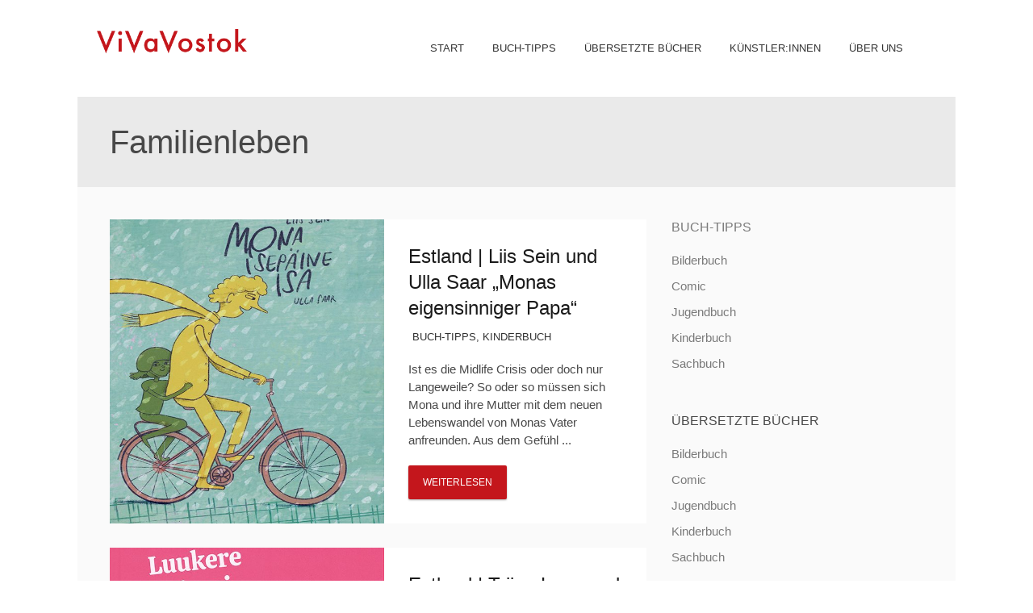

--- FILE ---
content_type: text/html; charset=UTF-8
request_url: https://www.vivavostok.de/tag/familienleben/
body_size: 23876
content:
<!DOCTYPE html>
<html lang="de">
<head>
<meta charset="UTF-8">
<meta name="viewport" content="width=device-width, initial-scale=1">
<link rel="profile" href="http://gmpg.org/xfn/11">
<link rel="pingback" href="https://www.vivavostok.de/xmlrpc.php">




<title>Familienleben &#8211; ViVaVostok</title>
<meta name='robots' content='max-image-preview:large' />
<link rel='dns-prefetch' href='//maxcdn.bootstrapcdn.com' />
<link rel="alternate" type="application/rss+xml" title="ViVaVostok &raquo; Feed" href="https://www.vivavostok.de/feed/" />
<link rel="alternate" type="application/rss+xml" title="ViVaVostok &raquo; Kommentar-Feed" href="https://www.vivavostok.de/comments/feed/" />
<link rel="alternate" type="application/rss+xml" title="ViVaVostok &raquo; Familienleben Schlagwort-Feed" href="https://www.vivavostok.de/tag/familienleben/feed/" />
<script type="text/javascript">
/* <![CDATA[ */
window._wpemojiSettings = {"baseUrl":"https:\/\/s.w.org\/images\/core\/emoji\/15.0.3\/72x72\/","ext":".png","svgUrl":"https:\/\/s.w.org\/images\/core\/emoji\/15.0.3\/svg\/","svgExt":".svg","source":{"wpemoji":"https:\/\/www.vivavostok.de\/wp-includes\/js\/wp-emoji.js?ver=6.6.4","twemoji":"https:\/\/www.vivavostok.de\/wp-includes\/js\/twemoji.js?ver=6.6.4"}};
/**
 * @output wp-includes/js/wp-emoji-loader.js
 */

/**
 * Emoji Settings as exported in PHP via _print_emoji_detection_script().
 * @typedef WPEmojiSettings
 * @type {object}
 * @property {?object} source
 * @property {?string} source.concatemoji
 * @property {?string} source.twemoji
 * @property {?string} source.wpemoji
 * @property {?boolean} DOMReady
 * @property {?Function} readyCallback
 */

/**
 * Support tests.
 * @typedef SupportTests
 * @type {object}
 * @property {?boolean} flag
 * @property {?boolean} emoji
 */

/**
 * IIFE to detect emoji support and load Twemoji if needed.
 *
 * @param {Window} window
 * @param {Document} document
 * @param {WPEmojiSettings} settings
 */
( function wpEmojiLoader( window, document, settings ) {
	if ( typeof Promise === 'undefined' ) {
		return;
	}

	var sessionStorageKey = 'wpEmojiSettingsSupports';
	var tests = [ 'flag', 'emoji' ];

	/**
	 * Checks whether the browser supports offloading to a Worker.
	 *
	 * @since 6.3.0
	 *
	 * @private
	 *
	 * @returns {boolean}
	 */
	function supportsWorkerOffloading() {
		return (
			typeof Worker !== 'undefined' &&
			typeof OffscreenCanvas !== 'undefined' &&
			typeof URL !== 'undefined' &&
			URL.createObjectURL &&
			typeof Blob !== 'undefined'
		);
	}

	/**
	 * @typedef SessionSupportTests
	 * @type {object}
	 * @property {number} timestamp
	 * @property {SupportTests} supportTests
	 */

	/**
	 * Get support tests from session.
	 *
	 * @since 6.3.0
	 *
	 * @private
	 *
	 * @returns {?SupportTests} Support tests, or null if not set or older than 1 week.
	 */
	function getSessionSupportTests() {
		try {
			/** @type {SessionSupportTests} */
			var item = JSON.parse(
				sessionStorage.getItem( sessionStorageKey )
			);
			if (
				typeof item === 'object' &&
				typeof item.timestamp === 'number' &&
				new Date().valueOf() < item.timestamp + 604800 && // Note: Number is a week in seconds.
				typeof item.supportTests === 'object'
			) {
				return item.supportTests;
			}
		} catch ( e ) {}
		return null;
	}

	/**
	 * Persist the supports in session storage.
	 *
	 * @since 6.3.0
	 *
	 * @private
	 *
	 * @param {SupportTests} supportTests Support tests.
	 */
	function setSessionSupportTests( supportTests ) {
		try {
			/** @type {SessionSupportTests} */
			var item = {
				supportTests: supportTests,
				timestamp: new Date().valueOf()
			};

			sessionStorage.setItem(
				sessionStorageKey,
				JSON.stringify( item )
			);
		} catch ( e ) {}
	}

	/**
	 * Checks if two sets of Emoji characters render the same visually.
	 *
	 * This function may be serialized to run in a Worker. Therefore, it cannot refer to variables from the containing
	 * scope. Everything must be passed by parameters.
	 *
	 * @since 4.9.0
	 *
	 * @private
	 *
	 * @param {CanvasRenderingContext2D} context 2D Context.
	 * @param {string} set1 Set of Emoji to test.
	 * @param {string} set2 Set of Emoji to test.
	 *
	 * @return {boolean} True if the two sets render the same.
	 */
	function emojiSetsRenderIdentically( context, set1, set2 ) {
		// Cleanup from previous test.
		context.clearRect( 0, 0, context.canvas.width, context.canvas.height );
		context.fillText( set1, 0, 0 );
		var rendered1 = new Uint32Array(
			context.getImageData(
				0,
				0,
				context.canvas.width,
				context.canvas.height
			).data
		);

		// Cleanup from previous test.
		context.clearRect( 0, 0, context.canvas.width, context.canvas.height );
		context.fillText( set2, 0, 0 );
		var rendered2 = new Uint32Array(
			context.getImageData(
				0,
				0,
				context.canvas.width,
				context.canvas.height
			).data
		);

		return rendered1.every( function ( rendered2Data, index ) {
			return rendered2Data === rendered2[ index ];
		} );
	}

	/**
	 * Determines if the browser properly renders Emoji that Twemoji can supplement.
	 *
	 * This function may be serialized to run in a Worker. Therefore, it cannot refer to variables from the containing
	 * scope. Everything must be passed by parameters.
	 *
	 * @since 4.2.0
	 *
	 * @private
	 *
	 * @param {CanvasRenderingContext2D} context 2D Context.
	 * @param {string} type Whether to test for support of "flag" or "emoji".
	 * @param {Function} emojiSetsRenderIdentically Reference to emojiSetsRenderIdentically function, needed due to minification.
	 *
	 * @return {boolean} True if the browser can render emoji, false if it cannot.
	 */
	function browserSupportsEmoji( context, type, emojiSetsRenderIdentically ) {
		var isIdentical;

		switch ( type ) {
			case 'flag':
				/*
				 * Test for Transgender flag compatibility. Added in Unicode 13.
				 *
				 * To test for support, we try to render it, and compare the rendering to how it would look if
				 * the browser doesn't render it correctly (white flag emoji + transgender symbol).
				 */
				isIdentical = emojiSetsRenderIdentically(
					context,
					'\uD83C\uDFF3\uFE0F\u200D\u26A7\uFE0F', // as a zero-width joiner sequence
					'\uD83C\uDFF3\uFE0F\u200B\u26A7\uFE0F' // separated by a zero-width space
				);

				if ( isIdentical ) {
					return false;
				}

				/*
				 * Test for UN flag compatibility. This is the least supported of the letter locale flags,
				 * so gives us an easy test for full support.
				 *
				 * To test for support, we try to render it, and compare the rendering to how it would look if
				 * the browser doesn't render it correctly ([U] + [N]).
				 */
				isIdentical = emojiSetsRenderIdentically(
					context,
					'\uD83C\uDDFA\uD83C\uDDF3', // as the sequence of two code points
					'\uD83C\uDDFA\u200B\uD83C\uDDF3' // as the two code points separated by a zero-width space
				);

				if ( isIdentical ) {
					return false;
				}

				/*
				 * Test for English flag compatibility. England is a country in the United Kingdom, it
				 * does not have a two letter locale code but rather a five letter sub-division code.
				 *
				 * To test for support, we try to render it, and compare the rendering to how it would look if
				 * the browser doesn't render it correctly (black flag emoji + [G] + [B] + [E] + [N] + [G]).
				 */
				isIdentical = emojiSetsRenderIdentically(
					context,
					// as the flag sequence
					'\uD83C\uDFF4\uDB40\uDC67\uDB40\uDC62\uDB40\uDC65\uDB40\uDC6E\uDB40\uDC67\uDB40\uDC7F',
					// with each code point separated by a zero-width space
					'\uD83C\uDFF4\u200B\uDB40\uDC67\u200B\uDB40\uDC62\u200B\uDB40\uDC65\u200B\uDB40\uDC6E\u200B\uDB40\uDC67\u200B\uDB40\uDC7F'
				);

				return ! isIdentical;
			case 'emoji':
				/*
				 * Four and twenty blackbirds baked in a pie.
				 *
				 * To test for Emoji 15.0 support, try to render a new emoji: Blackbird.
				 *
				 * The Blackbird is a ZWJ sequence combining 🐦 Bird and ⬛ large black square.,
				 *
				 * 0x1F426 (\uD83D\uDC26) == Bird
				 * 0x200D == Zero-Width Joiner (ZWJ) that links the code points for the new emoji or
				 * 0x200B == Zero-Width Space (ZWS) that is rendered for clients not supporting the new emoji.
				 * 0x2B1B == Large Black Square
				 *
				 * When updating this test for future Emoji releases, ensure that individual emoji that make up the
				 * sequence come from older emoji standards.
				 */
				isIdentical = emojiSetsRenderIdentically(
					context,
					'\uD83D\uDC26\u200D\u2B1B', // as the zero-width joiner sequence
					'\uD83D\uDC26\u200B\u2B1B' // separated by a zero-width space
				);

				return ! isIdentical;
		}

		return false;
	}

	/**
	 * Checks emoji support tests.
	 *
	 * This function may be serialized to run in a Worker. Therefore, it cannot refer to variables from the containing
	 * scope. Everything must be passed by parameters.
	 *
	 * @since 6.3.0
	 *
	 * @private
	 *
	 * @param {string[]} tests Tests.
	 * @param {Function} browserSupportsEmoji Reference to browserSupportsEmoji function, needed due to minification.
	 * @param {Function} emojiSetsRenderIdentically Reference to emojiSetsRenderIdentically function, needed due to minification.
	 *
	 * @return {SupportTests} Support tests.
	 */
	function testEmojiSupports( tests, browserSupportsEmoji, emojiSetsRenderIdentically ) {
		var canvas;
		if (
			typeof WorkerGlobalScope !== 'undefined' &&
			self instanceof WorkerGlobalScope
		) {
			canvas = new OffscreenCanvas( 300, 150 ); // Dimensions are default for HTMLCanvasElement.
		} else {
			canvas = document.createElement( 'canvas' );
		}

		var context = canvas.getContext( '2d', { willReadFrequently: true } );

		/*
		 * Chrome on OS X added native emoji rendering in M41. Unfortunately,
		 * it doesn't work when the font is bolder than 500 weight. So, we
		 * check for bold rendering support to avoid invisible emoji in Chrome.
		 */
		context.textBaseline = 'top';
		context.font = '600 32px Arial';

		var supports = {};
		tests.forEach( function ( test ) {
			supports[ test ] = browserSupportsEmoji( context, test, emojiSetsRenderIdentically );
		} );
		return supports;
	}

	/**
	 * Adds a script to the head of the document.
	 *
	 * @ignore
	 *
	 * @since 4.2.0
	 *
	 * @param {string} src The url where the script is located.
	 *
	 * @return {void}
	 */
	function addScript( src ) {
		var script = document.createElement( 'script' );
		script.src = src;
		script.defer = true;
		document.head.appendChild( script );
	}

	settings.supports = {
		everything: true,
		everythingExceptFlag: true
	};

	// Create a promise for DOMContentLoaded since the worker logic may finish after the event has fired.
	var domReadyPromise = new Promise( function ( resolve ) {
		document.addEventListener( 'DOMContentLoaded', resolve, {
			once: true
		} );
	} );

	// Obtain the emoji support from the browser, asynchronously when possible.
	new Promise( function ( resolve ) {
		var supportTests = getSessionSupportTests();
		if ( supportTests ) {
			resolve( supportTests );
			return;
		}

		if ( supportsWorkerOffloading() ) {
			try {
				// Note that the functions are being passed as arguments due to minification.
				var workerScript =
					'postMessage(' +
					testEmojiSupports.toString() +
					'(' +
					[
						JSON.stringify( tests ),
						browserSupportsEmoji.toString(),
						emojiSetsRenderIdentically.toString()
					].join( ',' ) +
					'));';
				var blob = new Blob( [ workerScript ], {
					type: 'text/javascript'
				} );
				var worker = new Worker( URL.createObjectURL( blob ), { name: 'wpTestEmojiSupports' } );
				worker.onmessage = function ( event ) {
					supportTests = event.data;
					setSessionSupportTests( supportTests );
					worker.terminate();
					resolve( supportTests );
				};
				return;
			} catch ( e ) {}
		}

		supportTests = testEmojiSupports( tests, browserSupportsEmoji, emojiSetsRenderIdentically );
		setSessionSupportTests( supportTests );
		resolve( supportTests );
	} )
		// Once the browser emoji support has been obtained from the session, finalize the settings.
		.then( function ( supportTests ) {
			/*
			 * Tests the browser support for flag emojis and other emojis, and adjusts the
			 * support settings accordingly.
			 */
			for ( var test in supportTests ) {
				settings.supports[ test ] = supportTests[ test ];

				settings.supports.everything =
					settings.supports.everything && settings.supports[ test ];

				if ( 'flag' !== test ) {
					settings.supports.everythingExceptFlag =
						settings.supports.everythingExceptFlag &&
						settings.supports[ test ];
				}
			}

			settings.supports.everythingExceptFlag =
				settings.supports.everythingExceptFlag &&
				! settings.supports.flag;

			// Sets DOMReady to false and assigns a ready function to settings.
			settings.DOMReady = false;
			settings.readyCallback = function () {
				settings.DOMReady = true;
			};
		} )
		.then( function () {
			return domReadyPromise;
		} )
		.then( function () {
			// When the browser can not render everything we need to load a polyfill.
			if ( ! settings.supports.everything ) {
				settings.readyCallback();

				var src = settings.source || {};

				if ( src.concatemoji ) {
					addScript( src.concatemoji );
				} else if ( src.wpemoji && src.twemoji ) {
					addScript( src.twemoji );
					addScript( src.wpemoji );
				}
			}
		} );
} )( window, document, window._wpemojiSettings );

/* ]]> */
</script>
<link rel='stylesheet' id='bootstrap-css' href='https://www.vivavostok.de/wp-content/plugins/easy-bootstrap-shortcodes/styles/bootstrap.min.css?ver=6.6.4' type='text/css' media='all' />
<style id='wp-emoji-styles-inline-css' type='text/css'>

	img.wp-smiley, img.emoji {
		display: inline !important;
		border: none !important;
		box-shadow: none !important;
		height: 1em !important;
		width: 1em !important;
		margin: 0 0.07em !important;
		vertical-align: -0.1em !important;
		background: none !important;
		padding: 0 !important;
	}
</style>
<link rel='stylesheet' id='wp-block-library-css' href='https://www.vivavostok.de/wp-includes/css/dist/block-library/style.css?ver=6.6.4' type='text/css' media='all' />
<link rel='stylesheet' id='swiper-css-css' href='https://www.vivavostok.de/wp-content/plugins/instagram-widget-by-wpzoom/dist/styles/library/swiper.css?ver=7.4.1' type='text/css' media='all' />
<link rel='stylesheet' id='dashicons-css' href='https://www.vivavostok.de/wp-includes/css/dashicons.css?ver=6.6.4' type='text/css' media='all' />
<link rel='stylesheet' id='magnific-popup-css' href='https://www.vivavostok.de/wp-content/plugins/instagram-widget-by-wpzoom/dist/styles/library/magnific-popup.css?ver=2.2.4' type='text/css' media='all' />
<link rel='stylesheet' id='wpz-insta_block-frontend-style-css' href='https://www.vivavostok.de/wp-content/plugins/instagram-widget-by-wpzoom/dist/styles/frontend/index.css?ver=a4e21646521a58bf18c9781ae1cc430e' type='text/css' media='all' />
<style id='classic-theme-styles-inline-css' type='text/css'>
/**
 * These rules are needed for backwards compatibility.
 * They should match the button element rules in the base theme.json file.
 */
.wp-block-button__link {
	color: #ffffff;
	background-color: #32373c;
	border-radius: 9999px; /* 100% causes an oval, but any explicit but really high value retains the pill shape. */

	/* This needs a low specificity so it won't override the rules from the button element if defined in theme.json. */
	box-shadow: none;
	text-decoration: none;

	/* The extra 2px are added to size solids the same as the outline versions.*/
	padding: calc(0.667em + 2px) calc(1.333em + 2px);

	font-size: 1.125em;
}

.wp-block-file__button {
	background: #32373c;
	color: #ffffff;
	text-decoration: none;
}

</style>
<style id='global-styles-inline-css' type='text/css'>
:root{--wp--preset--aspect-ratio--square: 1;--wp--preset--aspect-ratio--4-3: 4/3;--wp--preset--aspect-ratio--3-4: 3/4;--wp--preset--aspect-ratio--3-2: 3/2;--wp--preset--aspect-ratio--2-3: 2/3;--wp--preset--aspect-ratio--16-9: 16/9;--wp--preset--aspect-ratio--9-16: 9/16;--wp--preset--color--black: #000000;--wp--preset--color--cyan-bluish-gray: #abb8c3;--wp--preset--color--white: #ffffff;--wp--preset--color--pale-pink: #f78da7;--wp--preset--color--vivid-red: #cf2e2e;--wp--preset--color--luminous-vivid-orange: #ff6900;--wp--preset--color--luminous-vivid-amber: #fcb900;--wp--preset--color--light-green-cyan: #7bdcb5;--wp--preset--color--vivid-green-cyan: #00d084;--wp--preset--color--pale-cyan-blue: #8ed1fc;--wp--preset--color--vivid-cyan-blue: #0693e3;--wp--preset--color--vivid-purple: #9b51e0;--wp--preset--gradient--vivid-cyan-blue-to-vivid-purple: linear-gradient(135deg,rgba(6,147,227,1) 0%,rgb(155,81,224) 100%);--wp--preset--gradient--light-green-cyan-to-vivid-green-cyan: linear-gradient(135deg,rgb(122,220,180) 0%,rgb(0,208,130) 100%);--wp--preset--gradient--luminous-vivid-amber-to-luminous-vivid-orange: linear-gradient(135deg,rgba(252,185,0,1) 0%,rgba(255,105,0,1) 100%);--wp--preset--gradient--luminous-vivid-orange-to-vivid-red: linear-gradient(135deg,rgba(255,105,0,1) 0%,rgb(207,46,46) 100%);--wp--preset--gradient--very-light-gray-to-cyan-bluish-gray: linear-gradient(135deg,rgb(238,238,238) 0%,rgb(169,184,195) 100%);--wp--preset--gradient--cool-to-warm-spectrum: linear-gradient(135deg,rgb(74,234,220) 0%,rgb(151,120,209) 20%,rgb(207,42,186) 40%,rgb(238,44,130) 60%,rgb(251,105,98) 80%,rgb(254,248,76) 100%);--wp--preset--gradient--blush-light-purple: linear-gradient(135deg,rgb(255,206,236) 0%,rgb(152,150,240) 100%);--wp--preset--gradient--blush-bordeaux: linear-gradient(135deg,rgb(254,205,165) 0%,rgb(254,45,45) 50%,rgb(107,0,62) 100%);--wp--preset--gradient--luminous-dusk: linear-gradient(135deg,rgb(255,203,112) 0%,rgb(199,81,192) 50%,rgb(65,88,208) 100%);--wp--preset--gradient--pale-ocean: linear-gradient(135deg,rgb(255,245,203) 0%,rgb(182,227,212) 50%,rgb(51,167,181) 100%);--wp--preset--gradient--electric-grass: linear-gradient(135deg,rgb(202,248,128) 0%,rgb(113,206,126) 100%);--wp--preset--gradient--midnight: linear-gradient(135deg,rgb(2,3,129) 0%,rgb(40,116,252) 100%);--wp--preset--font-size--small: 13px;--wp--preset--font-size--medium: 20px;--wp--preset--font-size--large: 36px;--wp--preset--font-size--x-large: 42px;--wp--preset--spacing--20: 0.44rem;--wp--preset--spacing--30: 0.67rem;--wp--preset--spacing--40: 1rem;--wp--preset--spacing--50: 1.5rem;--wp--preset--spacing--60: 2.25rem;--wp--preset--spacing--70: 3.38rem;--wp--preset--spacing--80: 5.06rem;--wp--preset--shadow--natural: 6px 6px 9px rgba(0, 0, 0, 0.2);--wp--preset--shadow--deep: 12px 12px 50px rgba(0, 0, 0, 0.4);--wp--preset--shadow--sharp: 6px 6px 0px rgba(0, 0, 0, 0.2);--wp--preset--shadow--outlined: 6px 6px 0px -3px rgba(255, 255, 255, 1), 6px 6px rgba(0, 0, 0, 1);--wp--preset--shadow--crisp: 6px 6px 0px rgba(0, 0, 0, 1);}:where(.is-layout-flex){gap: 0.5em;}:where(.is-layout-grid){gap: 0.5em;}body .is-layout-flex{display: flex;}.is-layout-flex{flex-wrap: wrap;align-items: center;}.is-layout-flex > :is(*, div){margin: 0;}body .is-layout-grid{display: grid;}.is-layout-grid > :is(*, div){margin: 0;}:where(.wp-block-columns.is-layout-flex){gap: 2em;}:where(.wp-block-columns.is-layout-grid){gap: 2em;}:where(.wp-block-post-template.is-layout-flex){gap: 1.25em;}:where(.wp-block-post-template.is-layout-grid){gap: 1.25em;}.has-black-color{color: var(--wp--preset--color--black) !important;}.has-cyan-bluish-gray-color{color: var(--wp--preset--color--cyan-bluish-gray) !important;}.has-white-color{color: var(--wp--preset--color--white) !important;}.has-pale-pink-color{color: var(--wp--preset--color--pale-pink) !important;}.has-vivid-red-color{color: var(--wp--preset--color--vivid-red) !important;}.has-luminous-vivid-orange-color{color: var(--wp--preset--color--luminous-vivid-orange) !important;}.has-luminous-vivid-amber-color{color: var(--wp--preset--color--luminous-vivid-amber) !important;}.has-light-green-cyan-color{color: var(--wp--preset--color--light-green-cyan) !important;}.has-vivid-green-cyan-color{color: var(--wp--preset--color--vivid-green-cyan) !important;}.has-pale-cyan-blue-color{color: var(--wp--preset--color--pale-cyan-blue) !important;}.has-vivid-cyan-blue-color{color: var(--wp--preset--color--vivid-cyan-blue) !important;}.has-vivid-purple-color{color: var(--wp--preset--color--vivid-purple) !important;}.has-black-background-color{background-color: var(--wp--preset--color--black) !important;}.has-cyan-bluish-gray-background-color{background-color: var(--wp--preset--color--cyan-bluish-gray) !important;}.has-white-background-color{background-color: var(--wp--preset--color--white) !important;}.has-pale-pink-background-color{background-color: var(--wp--preset--color--pale-pink) !important;}.has-vivid-red-background-color{background-color: var(--wp--preset--color--vivid-red) !important;}.has-luminous-vivid-orange-background-color{background-color: var(--wp--preset--color--luminous-vivid-orange) !important;}.has-luminous-vivid-amber-background-color{background-color: var(--wp--preset--color--luminous-vivid-amber) !important;}.has-light-green-cyan-background-color{background-color: var(--wp--preset--color--light-green-cyan) !important;}.has-vivid-green-cyan-background-color{background-color: var(--wp--preset--color--vivid-green-cyan) !important;}.has-pale-cyan-blue-background-color{background-color: var(--wp--preset--color--pale-cyan-blue) !important;}.has-vivid-cyan-blue-background-color{background-color: var(--wp--preset--color--vivid-cyan-blue) !important;}.has-vivid-purple-background-color{background-color: var(--wp--preset--color--vivid-purple) !important;}.has-black-border-color{border-color: var(--wp--preset--color--black) !important;}.has-cyan-bluish-gray-border-color{border-color: var(--wp--preset--color--cyan-bluish-gray) !important;}.has-white-border-color{border-color: var(--wp--preset--color--white) !important;}.has-pale-pink-border-color{border-color: var(--wp--preset--color--pale-pink) !important;}.has-vivid-red-border-color{border-color: var(--wp--preset--color--vivid-red) !important;}.has-luminous-vivid-orange-border-color{border-color: var(--wp--preset--color--luminous-vivid-orange) !important;}.has-luminous-vivid-amber-border-color{border-color: var(--wp--preset--color--luminous-vivid-amber) !important;}.has-light-green-cyan-border-color{border-color: var(--wp--preset--color--light-green-cyan) !important;}.has-vivid-green-cyan-border-color{border-color: var(--wp--preset--color--vivid-green-cyan) !important;}.has-pale-cyan-blue-border-color{border-color: var(--wp--preset--color--pale-cyan-blue) !important;}.has-vivid-cyan-blue-border-color{border-color: var(--wp--preset--color--vivid-cyan-blue) !important;}.has-vivid-purple-border-color{border-color: var(--wp--preset--color--vivid-purple) !important;}.has-vivid-cyan-blue-to-vivid-purple-gradient-background{background: var(--wp--preset--gradient--vivid-cyan-blue-to-vivid-purple) !important;}.has-light-green-cyan-to-vivid-green-cyan-gradient-background{background: var(--wp--preset--gradient--light-green-cyan-to-vivid-green-cyan) !important;}.has-luminous-vivid-amber-to-luminous-vivid-orange-gradient-background{background: var(--wp--preset--gradient--luminous-vivid-amber-to-luminous-vivid-orange) !important;}.has-luminous-vivid-orange-to-vivid-red-gradient-background{background: var(--wp--preset--gradient--luminous-vivid-orange-to-vivid-red) !important;}.has-very-light-gray-to-cyan-bluish-gray-gradient-background{background: var(--wp--preset--gradient--very-light-gray-to-cyan-bluish-gray) !important;}.has-cool-to-warm-spectrum-gradient-background{background: var(--wp--preset--gradient--cool-to-warm-spectrum) !important;}.has-blush-light-purple-gradient-background{background: var(--wp--preset--gradient--blush-light-purple) !important;}.has-blush-bordeaux-gradient-background{background: var(--wp--preset--gradient--blush-bordeaux) !important;}.has-luminous-dusk-gradient-background{background: var(--wp--preset--gradient--luminous-dusk) !important;}.has-pale-ocean-gradient-background{background: var(--wp--preset--gradient--pale-ocean) !important;}.has-electric-grass-gradient-background{background: var(--wp--preset--gradient--electric-grass) !important;}.has-midnight-gradient-background{background: var(--wp--preset--gradient--midnight) !important;}.has-small-font-size{font-size: var(--wp--preset--font-size--small) !important;}.has-medium-font-size{font-size: var(--wp--preset--font-size--medium) !important;}.has-large-font-size{font-size: var(--wp--preset--font-size--large) !important;}.has-x-large-font-size{font-size: var(--wp--preset--font-size--x-large) !important;}
:where(.wp-block-post-template.is-layout-flex){gap: 1.25em;}:where(.wp-block-post-template.is-layout-grid){gap: 1.25em;}
:where(.wp-block-columns.is-layout-flex){gap: 2em;}:where(.wp-block-columns.is-layout-grid){gap: 2em;}
:root :where(.wp-block-pullquote){font-size: 1.5em;line-height: 1.6;}
</style>
<link rel='stylesheet' id='book-review-css' href='https://www.vivavostok.de/wp-content/plugins/book-review/public/css/book-review-public.min.css?ver=2.3.9' type='text/css' media='all' />
<link rel='stylesheet' id='crellyslider.min-css' href='https://www.vivavostok.de/wp-content/plugins/crelly-slider/css/crellyslider.min.css?ver=1.4.7' type='text/css' media='all' />
<link rel='stylesheet' id='responsive-lightbox-swipebox-css' href='https://www.vivavostok.de/wp-content/plugins/responsive-lightbox/assets/swipebox/swipebox.css?ver=1.5.2' type='text/css' media='all' />
<link rel='stylesheet' id='sow-social-media-buttons-atom-e59e4c997ec5-css' href='https://www.vivavostok.de/wp-content/uploads/siteorigin-widgets/sow-social-media-buttons-atom-e59e4c997ec5.css?ver=6.6.4' type='text/css' media='all' />
<link rel='stylesheet' id='video-embed-privacy-css' href='https://www.vivavostok.de/wp-content/plugins/video-embed-privacy/video-embed-privacy.css?ver=6.6.4' type='text/css' media='all' />
<link rel='stylesheet' id='widgetopts-styles-css' href='https://www.vivavostok.de/wp-content/plugins/widget-options/assets/css/widget-options.css?ver=4.0.6.1' type='text/css' media='all' />
<link rel='stylesheet' id='quadro-page-builder-css' href='https://www.vivavostok.de/wp-content/themes/modules/inc/qi-framework/plugins/page-builder-styles.css?ver=6.6.4' type='text/css' media='all' />
<link rel='stylesheet' id='quadro-crelly-slider-css' href='https://www.vivavostok.de/wp-content/themes/modules/inc/qi-framework/plugins/crelly-slider-styles.css?ver=6.6.4' type='text/css' media='all' />
<link rel='stylesheet' id='quadro-style-css' href='https://www.vivavostok.de/wp-content/themes/modules-child/style.css?ver=6.6.4' type='text/css' media='all' />
<link rel='stylesheet' id='quadro-page-builder-specific-css' href='https://www.vivavostok.de/wp-content/themes/modules/inc/page-builder-specific-styles.css?ver=6.6.4' type='text/css' media='all' />
<link rel='stylesheet' id='animate-styles-css' href='https://www.vivavostok.de/wp-content/themes/modules/inc/animate.min.css?ver=6.6.4' type='text/css' media='all' />
<link rel='stylesheet' id='plugin-styles-css' href='https://www.vivavostok.de/wp-content/themes/modules/inc/jquery.mmenu.css?ver=6.6.4' type='text/css' media='all' />
<link rel='stylesheet' id='ebs_dynamic_css-css' href='https://www.vivavostok.de/wp-content/plugins/easy-bootstrap-shortcodes/styles/ebs_dynamic_css.php?ver=6.6.4' type='text/css' media='all' />
<script type="text/javascript" src="https://www.vivavostok.de/wp-includes/js/jquery/jquery.js?ver=3.7.1" id="jquery-core-js"></script>
<script type="text/javascript" defer src="https://www.vivavostok.de/wp-includes/js/jquery/jquery-migrate.js?ver=3.4.1" id="jquery-migrate-js"></script>
<script type="text/javascript" defer src="https://www.vivavostok.de/wp-content/plugins/easy-bootstrap-shortcodes/js/bootstrap.min.js?ver=6.6.4" id="bootstrap-js"></script>
<script type="text/javascript" defer src="https://www.vivavostok.de/wp-includes/js/underscore.min.js?ver=1.13.4" id="underscore-js"></script>
<script type="text/javascript" id="wp-util-js-extra">
/* <![CDATA[ */
var _wpUtilSettings = {"ajax":{"url":"\/wp-admin\/admin-ajax.php"}};
/* ]]> */
</script>
<script type="text/javascript" defer src="https://www.vivavostok.de/wp-includes/js/wp-util.js?ver=6.6.4" id="wp-util-js"></script>
<script type="text/javascript" defer src="https://www.vivavostok.de/wp-content/plugins/instagram-widget-by-wpzoom/dist/scripts/library/magnific-popup.js?ver=1742450253" id="magnific-popup-js"></script>
<script type="text/javascript" defer src="https://www.vivavostok.de/wp-content/plugins/instagram-widget-by-wpzoom/dist/scripts/library/swiper.js?ver=7.4.1" id="swiper-js-js"></script>
<script type="text/javascript" defer src="https://www.vivavostok.de/wp-content/plugins/instagram-widget-by-wpzoom/dist/scripts/frontend/block.js?ver=9a3affef738588dbf17ec0443c4b21e9" id="wpz-insta_block-frontend-script-js"></script>
<script type="text/javascript" defer src="https://www.vivavostok.de/wp-includes/js/jquery/ui/core.js?ver=1.13.3" id="jquery-ui-core-js"></script>
<script type="text/javascript" defer src="https://www.vivavostok.de/wp-content/plugins/crelly-slider/js/jquery.crellyslider.min.js?ver=1.4.7" id="jquery.crellyslider.min-js"></script>
<script type="text/javascript" defer src="https://www.vivavostok.de/wp-content/plugins/responsive-lightbox/assets/dompurify/purify.min.js?ver=3.1.7" id="dompurify-js"></script>
<script type="text/javascript" id="responsive-lightbox-sanitizer-js-before">
/* <![CDATA[ */
window.RLG = window.RLG || {}; window.RLG.sanitizeAllowedHosts = ["youtube.com","www.youtube.com","youtu.be","vimeo.com","player.vimeo.com"];
/* ]]> */
</script>
<script type="text/javascript" defer src="https://www.vivavostok.de/wp-content/plugins/responsive-lightbox/js/sanitizer.js?ver=2.6.0" id="responsive-lightbox-sanitizer-js"></script>
<script type="text/javascript" defer src="https://www.vivavostok.de/wp-content/plugins/responsive-lightbox/assets/swipebox/jquery.swipebox.js?ver=1.5.2" id="responsive-lightbox-swipebox-js"></script>
<script type="text/javascript" defer src="https://www.vivavostok.de/wp-content/plugins/responsive-lightbox/assets/infinitescroll/infinite-scroll.pkgd.js?ver=4.0.1" id="responsive-lightbox-infinite-scroll-js"></script>
<script type="text/javascript" id="responsive-lightbox-js-before">
/* <![CDATA[ */
var rlArgs = {"script":"swipebox","selector":"lightbox","customEvents":"","activeGalleries":true,"animation":true,"hideCloseButtonOnMobile":false,"removeBarsOnMobile":false,"hideBars":true,"hideBarsDelay":5000,"videoMaxWidth":1080,"useSVG":true,"loopAtEnd":false,"woocommerce_gallery":false,"ajaxurl":"https:\/\/www.vivavostok.de\/wp-admin\/admin-ajax.php","nonce":"484ac4022f","preview":false,"postId":2788,"scriptExtension":false};
/* ]]> */
</script>
<script type="text/javascript" defer src="https://www.vivavostok.de/wp-content/plugins/responsive-lightbox/js/front.js?ver=2.6.0" id="responsive-lightbox-js"></script>
<script type="text/javascript" defer src="https://www.vivavostok.de/wp-content/themes/modules/js/html5shiv.js?ver=6.6.4" id="html5shiv-js"></script>
<script type="text/javascript" defer src="https://www.vivavostok.de/wp-content/themes/modules/js/selectivizr-min.js?ver=6.6.4" id="selectivizr-js"></script>
<link rel="https://api.w.org/" href="https://www.vivavostok.de/wp-json/" /><link rel="alternate" title="JSON" type="application/json" href="https://www.vivavostok.de/wp-json/wp/v2/tags/178" /><link rel="EditURI" type="application/rsd+xml" title="RSD" href="https://www.vivavostok.de/xmlrpc.php?rsd" />
<meta name="generator" content="WordPress 6.6.4" />
<script type="text/javascript">var ajaxurl = "https://www.vivavostok.de/wp-admin/admin-ajax.php"</script><style>
body {
	background-color: #f1f1f1;		font-size: 18px;
}

.insight-text,
.sl-insight-text {
	font-size: 18px;
}

	.headroom--not-top .header-1st-row,
			.background-header .header-1st-row {
				background-color: #ffffff;
			}	.headroom--not-top .header-1st-row,
			.background-header .header-1st-row,
			.headroom--not-top .header-1st-row .site-title a,
			.background-header .header-1st-row .site-title a,
			.headroom--not-top .header-1st-row .site-title a:visited,
			.background-header .header-1st-row .site-title a:visited,
			.headroom--not-top .header-1st-row .main-navigation .menu > ul > li > a,
			.background-header .header-1st-row .main-navigation .menu > ul > li > a,
			.headroom--not-top .header-1st-row .main-navigation .menu > li > a,
			.background-header .header-1st-row .main-navigation .menu > li > a,
			.headroom--not-top .header-1st-row .header-extras > ul > li,
			.background-header .header-1st-row .header-extras > ul > li,
			.headroom--not-top .header-1st-row .header-extras > ul > li a,
			.background-header .header-1st-row .header-extras > ul > li a,
			.headroom--not-top .header-1st-row .header-extras .search-handler,
			.background-header .header-1st-row .header-extras .search-handler,
			.headroom--not-top .header-1st-row .site-description,
			.background-header .header-1st-row .site-description {
				color: #353535;
			}
			.headroom--not-top .header-1st-row .menu-toggle-icon,
			.background-header .header-1st-row .menu-toggle-icon {
				background-color: #353535;
			}	.headroom--not-top .header-2nd-row,
			.background-header .header-2nd-row  {
				background-color: #353535;
			}	.headroom--not-top .header-2nd-row,
			.background-header .header-2nd-row,
			.headroom--not-top .header-2nd-row .site-title a,
			.background-header .header-2nd-row .site-title a,
			.headroom--not-top .header-2nd-row .site-title a:visited,
			.background-header .header-2nd-row .site-title a:visited,
			.headroom--not-top .header-2nd-row .main-navigation .menu > ul > li > a,
			.background-header .header-2nd-row .main-navigation .menu > ul > li > a,
			.headroom--not-top .header-2nd-row .main-navigation .menu > li > a,
			.background-header .header-2nd-row .main-navigation .menu > li > a,
			.headroom--not-top .header-2nd-row .header-extras > ul > li,
			.background-header .header-2nd-row .header-extras > ul > li,
			.headroom--not-top .header-2nd-row .header-extras > ul > li a,
			.background-header .header-2nd-row .header-extras > ul > li a,
			.headroom--not-top .header-2nd-row .header-extras .search-handler,
			.background-header .header-2nd-row .header-extras .search-handler,
			.headroom--not-top .header-2nd-row .site-description,
			.background-header .header-2nd-row .site-description  {
				color: #ffffff;
			}
			.headroom--not-top .header-2nd-row .menu-toggle-icon,
			.background-header .header-2nd-row .menu-toggle-icon {
				background-color: #ffffff;
			}
.header-layout13 .headroom--not-top .header-2nd-row .site-title a,
.header-layout13.background-header .header-2nd-row .site-title a,
.header-layout15 .headroom--not-top .header-2nd-row .site-title a,
.header-layout15.background-header .header-2nd-row .site-title a {
	color: #ffffff;
}

@media only screen and (max-width: 959px) {
	.background-header .site-header,
	.headroom--not-top.site-header {
		background-color: #ffffff;
	}

	.headroom--not-top .menu-toggle-icon,
	.background-header .menu-toggle-icon {
		background-color: #353535 !important;
	}

	.header-layout4 .headroom--not-top.site-header,
	.header-layout4.background-header .site-header,
	.header-layout13 .headroom--not-top.site-header,
	.header-layout13.background-header .site-header,
	.header-layout15 .headroom--not-top.site-header,
	.header-layout15.background-header .site-header {
		background-color: #353535;
	}

	.header-layout13 .headroom--not-top .header-2nd-row .site-title a,
	.header-layout13.background-header .header-2nd-row .site-title a,
	.header-layout13 .headroom--not-top .header-extras > ul > li,
	.header-layout13.background-header .header-extras > ul > li,
	.header-layout13 .headroom--not-top .header-extras > ul > li a,
	.header-layout13.background-header .header-extras > ul > li a,
	.header-layout13 .headroom--not-top .header-1st-row .site-description,
	.header-layout13.background-header .header-1st-row .site-description,
	.header-layout15 .headroom--not-top .header-2nd-row .site-title a,
	.header-layout15.background-header .header-2nd-row .site-title a,
	.header-layout15 .headroom--not-top .header-extras > ul > li,
	.header-layout15.background-header .header-extras > ul > li,
	.header-layout15 .headroom--not-top .header-extras > ul > li a,
	.header-layout15.background-header .header-extras > ul > li a {
		color: #ffffff;
	}

	.header-layout4 .headroom--not-top .menu-toggle-icon,
	.header-layout4.background-header .menu-toggle-icon,
	.header-layout13 .headroom--not-top .menu-toggle-icon,
	.header-layout13.background-header .menu-toggle-icon,
	.header-layout15 .headroom--not-top .menu-toggle-icon,
	.header-layout15.background-header .menu-toggle-icon {
		background-color: #ffffff !important;
	}

	.header-layout14 .headroom--not-top .header-extras > ul > li,
	.header-layout14.background-header .header-extras > ul > li,
	.header-layout14 .headroom--not-top .header-extras > ul > li a,
	.header-layout14.background-header .header-extras > ul > li a {
		color: #353535;
	}

	.header-layout7 .site-header {
		background-color: #fff;
	}

	.header-layout7 .menu-toggle-icon {
		background-color: #1b1b1b !important;
	}
}

.meta-nav strong {
	}

.archive:not(.post-type-archive-product) .site-main, .search-results .site-main, .blog .site-main {
	background: #fafafa;
}

button, .button, a.button, .qbtn, a.qbtn, html input[type="button"], input[type="reset"], input[type="submit"], .back-to-top,
.main-navigation ul ul li:hover > a, .main-navigation ul ul li.current_page_item > a, .main-navigation ul ul li.current-menu-item > a,
.header-extras > ul > li:hover, .transparent-header.light-header .headroom--not-top .header-extras > ul > li:hover, #widgt-header-handle.open-header,
.flashnews-content .cat-links, .magazine-item .cat-links, .crellyslider > .cs-controls > .cs-next, .crellyslider > .cs-controls > .cs-previous,
.paging-navigation a, .item-terms a, .comment-reply-link, .cancel-comment-reply-link, a.post-edit-link, a.insight-link,
.mods-tabs-list li a:hover, .mods-tabs-list li.current a, .read-more,
.widget_sow-features .sow-features-list .sow-features-feature p.sow-more-text a {
	background-color: #c4161c;
}

.mejs-controls .mejs-time-rail .mejs-time-current {
	background: #c4161c !important;
}

.entry-content h1, .entry-content h2, .entry-content h3, .header-extras > ul li .cart-link a.cart-link-a,
.header-extras .user-navigation ul.menu li a:hover, .site-content .widget_nav_menu .current-menu-item a {
	color: #c4161c !important;
}

.mods-tabs-list li a:after {
	border-top-color: #c4161c;
}

a, .single-post article a, .single-post article a:visited,
.page-content a, .page-content a:visited {
	color: #E10A14;
}

a:hover,
a:visited,
.single-post article a:hover,
.page-content a:hover {
	color: #80404f;
}

h1 a, h2 a, h3 a, h4 a, h5 a, h6 a, h1, h2, h3, h4, h5, h6,
.comment-author cite, .post-navigation .meta-nav, .main-navigation .menu > li > a, .mm-listview > li > a,
.paging-navigation .meta-nav, .comment-navigation a, blockquote, q,
.taxonomy-description p, .wpcf7 p, .read-author-link a, .flashnews-content .entry-title,
div#jp-relatedposts h3.jp-relatedposts-headline, .testimonial-author-name, .mods-tabs-list li,
.qbtn, .insight-link, .service-link, .modheader-btn, .slogan-call-to-action, .readmore-link, .read-more {
	}

.topper-header {
	background: #f1f1f1;
}

.topper-header, .topper-header .widget a {
	color: #1b1b1b;
}


/* Site Title */
.site-title {
		font-size: 22px;
}

.site-footer { background-color: #1f1f1f; }
.site-footer, .widget select, .widget input[type="submit"] { color: #ffffff }
.site-footer a { color: #e6e6e6 }

	.headroom--not-top .header-social-icons li a i,
				.background-header .header-social-icons li a i,
				.header-layout7 .header-social-icons li a i { color: #b4b4b4 !important; }.footer-social-icons li a i { color: #E10A14; }

.background-header .header-2nd-row {
   background-image: url("https://www.vivavostok.de/wp-content/uploads/2016/02/header680.jpg");
    background-repeat: no-repeat;
    background-size: cover;
}

.site-content {
    background: #ececec;
}


.byline {
display:none;
}

@media only screen and (min-width: 960px) {
.site-content {
    margin-top: 60px;
    width: 85%;
    margin: 0 auto;
}
}

@media only screen and (max-width: 959px) {
 .header-layout15.background-header .site-header {
background-image: url("wp-content/uploads/2016/02/header680.jpg");
background-repeat: no-repeat;
background-size: cover;
    background-color: #353535;
}
}

.posted-on {
    display: none;
}

.display-item article:after {
    background: -moz-linear-gradient(top, rgba(255,255,255,0) 0%, rgba(0,0,0,0.5) 100%);
    background: -webkit-gradient(linear, left top, left bottom, color-stop(0%,rgba(255,255,255,0)), color-stop(100%,rgba(0,0,0,0.5)));
    background: -webkit-linear-gradient(top, rgba(255,255,255,0) 0%,rgba(0,0,0,0.5) 100%);
    background: -o-linear-gradient(top, rgba(255,255,255,0) 0%,rgba(0,0,0,0.5) 100%);
    background: -ms-linear-gradient(top, rgba(255,255,255,0) 0%,rgba(0,0,0,0.5) 100%);
    background: linear-gradient(to bottom, rgba(255,255,255,0) 0%,rgba(0,0,0,0.5) 100%);
}

.entry-title {
    font-size: 30px;
 }

body {
font-family: Avenir, Helvetica, Arial, sans-serif;
}

div#jp-relatedposts div.jp-relatedposts-items .jp-relatedposts-post .jp-relatedposts-post-title a:hover {
    text-decoration: underline !important;
}

#jp-relatedposts .jp-relatedposts-items-visual .jp-relatedposts-post-nothumbs a.jp-relatedposts-post-aoverlay {
display: none;
}




.read-more:hover, input[type="submit"]:hover {
    text-decoration: underline;
}


insight-text, .sl-insight-text {
    font-size: 16px !important;
}
.insight-text {
    padding: 10px 20px;
}

.insight-text p {
    margin: 0 0;
    font-size: 85%;
}


.headroom--not-top.headroom--unpinned {
-moz-transform: none;
-webkit-transform: none;
-o-transform: none;
-ms-transform: none;
transform: none;
}

.mm-navbar-bottom-1 {
    bottom: 40% !important;
}

.mod-header {
    padding: 0 40px;
}

.modheader-integrated.quadro-mod {
    padding: 20px 40px 20px 40px;
}

.main-navigation ul ul li {
    background: rgba(72,72,72,1);
}

.page-breadcrumbs {
 display: none;
}

.center-header {
    text-align: left;
}

.page-title {
    font-size: 40px;
    line-height: 1.3;
}

.page-header {
    margin: 0;
}

body {
    background-color: #fff;
}

.inner-header {
    max-width: 1800px;
}

.header-left {
    left: 60px;
}

.quadro-mod {
padding: 40px;
}

.qbtn.insight-link {
position: relative;
bottom: 0px;
}

.tall-header .site-title img, .headroom--not-top .header-1st-row .site-title img {
max-height: 30px;
}

.page-header {
    padding-bottom: 0px;
}

.dark-overlay {
    filter: alpha(opacity=33);
    opacity: 0.3;
}

.entry-content {
    line-height: 1.5;
    font-weight: 100 !important;
}

.tall-header .site-title img, .headroom--not-top .header-1st-row .site-title img {
    padding: 0 20px;
}

.entry-header {
    text-align: left;
}


.btn-default {
    color: #fff !important;
    background-color: #c4161c;
}

.btn-default:hover, .btn-default:focus, .btn-default.focus, .btn-default:active, .btn-default.active, .open>.dropdown-toggle.btn-default {
    color: #c4161c !important;
    background-color: #fff;
}

.insight-text p {
    margin: 0 0;
    font-size: 95%;
}

.layout3-insight .insight-text, .layout4-insight .insight-text {
    max-width: 1400px;
}

.entry-inner {
    max-width: 1400px;
}

.meta-nav i {
display: none;
}

.archive-header {
position: relative;
    width: 100%;
    text-align: left;
    background-size: cover;
    background-repeat: no-repeat;
    background-position: top center;
    background-attachment: fixed;
padding: 0px;
}

.inner-archive  {
    max-width: 1400px;
    position: relative;
    padding: 30px 40px;
    margin: 0 auto;
}

#post-46 {
 padding: 80px 40px 20px 40px;
}

@media only screen and (max-width: 759px) {
.quadro-mod {
    padding: 0px;
}
.mod-content {
    padding: 40px 0 !important;
}
.insight-text p {
    margin: 20px 0 0;
}
.mod-title {
    font-size: 36px;
}
.canvas-content p {
padding: 10px;
}

.header-left {
    left: 0px;
}
.inner-archive {
padding: 20px;
}
.widg-layout2 {
width: 100% !important;
}
}

@media only screen and (max-width: 1024px) {
.header-left {
    left: 0px;
}
}


.widg-layout2 {
width: 47%;
}

a.ig-b-v-24 {
    border-color: #E10A14;
    color: #E10A14 !important;
}

a.ig-b-v-24:hover {
    background: #E10A14;
    border-color: #E10A14;
}
</style>
<!--[if lt IE 10]>
<style>
@media only screen and (min-width: 760px) {
	.caption-type1 .slide-caption,
	.caption-type1.caption-right .slide-caption,
	.caption-type1.caption-alternated .quadro-slides li:nth-of-type(even) .slide-caption {
		min-width: 500px; 
		padding: 60px;
	}
}
</style>
<![endif]-->

<!--[if lt IE 9]>
			<link rel="stylesheet" type="text/css" href="http://fonts.googleapis.com/css?family=">
<![endif]-->
 
		<style type="text/css" id="wp-custom-css">
			.relpost-thumb-wrapper {margin-top:50px;}		</style>
		</head>

<body class="archive tag tag-familienleben tag-178 site-stretched background-header header-layout5 tall-header light-header sticky-header sidebar-right woo-sidebar-left woo-cols3 group-blog header-extras-on chrome">



<div id="page" class="hfeed site">

	<header id="masthead" class="site-header show-search" role="banner">

		<div class="header-1st-row">
			<div class="inner-header">
				<div class="header-left"><div class="site-branding">		<h1 class="site-title logo-title">
			<a href="https://www.vivavostok.de/" rel="home">
				<img src="https://www.vivavostok.de/wp-content/uploads/2016/09/vivavostok-logo-freigestellt.png" alt="ViVaVostok" title="ViVaVostok">
			</a>
		</h1>
	</div></div>				<div class="header-center"></div>				<div class="header-right">	<h1 class="menu-toggle">
		<a href="#msite-navigation">
			<span class="menu-toggle-icon menu-toggle-icon-1"></span>
			<span class="menu-toggle-icon menu-toggle-icon-2"></span>
			<span class="menu-toggle-icon menu-toggle-icon-3"></span>
		</a>
	</h1>
	<nav id="site-navigation" class="main-navigation" role="navigation">
		<div class="inner-nav">
			<a class="skip-link screen-reader-text" href="#content">Skip to content</a>
			<div class="menu-header-container"><ul id="menu-header" class="menu"><li id="menu-item-14" class="menu-item menu-item-type-post_type menu-item-object-page menu-item-home menu-item-14"><a href="https://www.vivavostok.de/">Start</a></li>
<li id="menu-item-99" class="menu-item menu-item-type-taxonomy menu-item-object-category menu-item-99"><a href="https://www.vivavostok.de/category/buch-tipps/">Buch-Tipps</a></li>
<li id="menu-item-2891" class="menu-item menu-item-type-taxonomy menu-item-object-category menu-item-2891"><a href="https://www.vivavostok.de/category/uebersetzte-buecher/">Übersetzte Bücher</a></li>
<li id="menu-item-297" class="menu-item menu-item-type-taxonomy menu-item-object-category menu-item-297"><a href="https://www.vivavostok.de/category/kuenstler/">Künstler:innen</a></li>
<li id="menu-item-1875" class="menu-item menu-item-type-post_type menu-item-object-page menu-item-has-children menu-item-1875"><a href="https://www.vivavostok.de/ueber-uns/">Über uns</a>
<ul class="sub-menu">
	<li id="menu-item-509" class="menu-item menu-item-type-post_type menu-item-object-page menu-item-509"><a href="https://www.vivavostok.de/ueber-uns/info-kontakt/">Kontakt</a></li>
	<li id="menu-item-596" class="menu-item menu-item-type-taxonomy menu-item-object-category menu-item-596"><a href="https://www.vivavostok.de/category/veranstaltungen/">Rückblick</a></li>
</ul>
</li>
</ul></div>		</div>
	</nav><!-- #site-navigation -->
	<ul class="social-area  custom-color header-social-icons"><li><a href="https://www.facebook.com/vivavostok/" target="_blank" title="Facebook"><i class="fa fa-facebook"></i></a></li><li><a href="https://www.instagram.com/vivavostok/" target="_blank" title="Instagram"><i class="fa fa-instagram"></i></a></li></ul><div class="header-extras"><ul><li class="search-handler"><i class="fa fa-search"></i><div class="header-search"><form role="search" method="get" class="search-form" action="https://www.vivavostok.de/">
	<label>
		<span class="screen-reader-text">Suchen nach:</span>
		<input type="search" class="search-field" placeholder="" value="" name="s" title="Suchen nach:" />
	</label>
	<input type="submit" class="search-submit" value="Suchen" />
</form></div></li></ul></div></div>			</div>
		</div>

		<div class="header-2nd-row">
			<div class="inner-header">
				<div class="header-left"></div>				<div class="header-center"></div>				<div class="header-right"></div>			</div>
		</div>

			
	</header><!-- #masthead -->

	<div id="content" class="site-content ">




	
	<main id="main" class="site-main blog-style-teasers masonry-margins-true with-sidebar" role="main">

		
		<header class="archive-header" >
			<div class="inner-archive">
				<h1 class="archive-title">Familienleben</h1>			</div>
		</header><!-- .archive-header -->
					
		<div class="page-wrapper clear">
		
			<div id="primary" class="content-area">

				<div id="grid" class=" anim-3 blog-container blog-content blog-teasers blog-columns-two">

										
						




<article id="post-2788" class="blog-item post-2788 post type-post status-publish format-standard has-post-thumbnail hentry category-buch-tipps category-kinderbuch tag-estland tag-familienleben tag-vater tag-wandel">
	
	
	<header class="entry-header">

		<div class="entry-thumbnail lazy"><a href="https://www.vivavostok.de/estland-liis-sein-und-ulla-saar-monas-eigensinniger-papa/"><img width="548" height="700" src="https://www.vivavostok.de/wp-content/uploads/2023/11/EE_Sein-548x700.jpg" class="attachment-quadro-sq-thumb size-quadro-sq-thumb wp-post-image" alt="Estland | Liis Sein und Ulla Saar &#8222;Monas eigensinniger Papa&#8220;" title="Estland | Liis Sein und Ulla Saar &#8222;Monas eigensinniger Papa&#8220;" data-original="https://www.vivavostok.de/wp-content/uploads/2023/11/EE_Sein-548x700.jpg" decoding="async" fetchpriority="high" /></a></div><!-- .entry-thumbnail -->
				<h1 class="entry-title">
			<a href="https://www.vivavostok.de/estland-liis-sein-und-ulla-saar-monas-eigensinniger-papa/" rel="bookmark">Estland | Liis Sein und Ulla Saar &#8222;Monas eigensinniger Papa&#8220;</a>
		</h1>
				
		<span class="posted-on"><a href="https://www.vivavostok.de/estland-liis-sein-und-ulla-saar-monas-eigensinniger-papa/" title="10:17" rel="bookmark" ><time class="entry-date published" datetime="2023-12-02T10:17:26+01:00">2. Dezember 2023</time><time class="updated" datetime="2023-11-19T11:34:11+01:00">19. November 2023</time></a></span>
									<span class="cat-links">
					<a href="https://www.vivavostok.de/category/buch-tipps/" rel="category tag">Buch-Tipps</a>, <a href="https://www.vivavostok.de/category/buch-tipps/kinderbuch/" rel="category tag">Kinderbuch</a>				</span>
					
	</header><!-- .entry-header -->


			<div class="entry-summary">
			Ist es die Midlife Crisis oder doch nur Langeweile? So oder so müssen sich Mona und ihre Mutter mit dem neuen Lebenswandel von Monas Vater anfreunden. Aus dem Gefühl ... <a href="https://www.vivavostok.de/estland-liis-sein-und-ulla-saar-monas-eigensinniger-papa/" class="readmore-link"><span class="read-more">Weiterlesen</span></a>		</div><!-- .entry-summary -->
	
</article><!-- #post-## -->

					
						




<article id="post-2564" class="blog-item post-2564 post type-post status-publish format-standard has-post-thumbnail hentry category-bilderbuch category-buch-tipps tag-anekdoten tag-bilderbuch tag-estland tag-familienleben tag-leben tag-skelett tag-tod">
	
	
	<header class="entry-header">

		<div class="entry-thumbnail lazy"><a href="https://www.vivavostok.de/estland-triinu-laan-und-marja-liisa-plats-skelett-juhans-erlebnisse/"><img width="595" height="700" src="https://www.vivavostok.de/wp-content/uploads/2022/08/EE_Laan-595x700.jpg" class="attachment-quadro-sq-thumb size-quadro-sq-thumb wp-post-image" alt="Estland | Triinu Laan und Marja-Liisa Plats &#8222;Skelett Juhans Erlebnisse&#8220;" title="Estland | Triinu Laan und Marja-Liisa Plats &#8222;Skelett Juhans Erlebnisse&#8220;" data-original="https://www.vivavostok.de/wp-content/uploads/2022/08/EE_Laan-595x700.jpg" decoding="async" /></a></div><!-- .entry-thumbnail -->
				<h1 class="entry-title">
			<a href="https://www.vivavostok.de/estland-triinu-laan-und-marja-liisa-plats-skelett-juhans-erlebnisse/" rel="bookmark">Estland | Triinu Laan und Marja-Liisa Plats &#8222;Skelett Juhans Erlebnisse&#8220;</a>
		</h1>
				
		<span class="posted-on"><a href="https://www.vivavostok.de/estland-triinu-laan-und-marja-liisa-plats-skelett-juhans-erlebnisse/" title="20:17" rel="bookmark" ><time class="entry-date published" datetime="2022-08-24T20:17:09+02:00">24. August 2022</time><time class="updated" datetime="2023-11-19T11:37:36+01:00">19. November 2023</time></a></span>
									<span class="cat-links">
					<a href="https://www.vivavostok.de/category/buch-tipps/bilderbuch/" rel="category tag">Bilderbuch</a>, <a href="https://www.vivavostok.de/category/buch-tipps/" rel="category tag">Buch-Tipps</a>				</span>
					
	</header><!-- .entry-header -->


			<div class="entry-summary">
			Skelett Juhan hat den Schuldienst quittiert und ist nun nicht mehr Anschauungsobjekt in Bio, sondern Rentner. Damit wird das Leben nicht ruhiger, denn Juhan zieht bei Omi und Opi ... <a href="https://www.vivavostok.de/estland-triinu-laan-und-marja-liisa-plats-skelett-juhans-erlebnisse/" class="readmore-link"><span class="read-more">Weiterlesen</span></a>		</div><!-- .entry-summary -->
	
</article><!-- #post-## -->

					
						




<article id="post-2388" class="blog-item post-2388 post type-post status-publish format-standard has-post-thumbnail hentry category-buch-tipps category-kinderbuch tag-blindheit tag-eltern tag-familienbeziehung tag-familienleben tag-lettland">
	
	
	<header class="entry-header">

		<div class="entry-thumbnail lazy"><a href="https://www.vivavostok.de/lettland-rasa-bugavicute-pece-und-zane-veldre-der-junge-der-im-dunkeln-sehen-kann/"><img width="517" height="700" src="https://www.vivavostok.de/wp-content/uploads/2021/01/LV_Bugavicute-517x700.jpg" class="attachment-quadro-sq-thumb size-quadro-sq-thumb wp-post-image" alt="Lettland | Rasa Bugavičute-Pēce und Zane Veldre &#8222;Der Junge, der im Dunkeln sehen kann&#8220;" title="Lettland | Rasa Bugavičute-Pēce und Zane Veldre &#8222;Der Junge, der im Dunkeln sehen kann&#8220;" data-original="https://www.vivavostok.de/wp-content/uploads/2021/01/LV_Bugavicute-517x700.jpg" decoding="async" /></a></div><!-- .entry-thumbnail -->
				<h1 class="entry-title">
			<a href="https://www.vivavostok.de/lettland-rasa-bugavicute-pece-und-zane-veldre-der-junge-der-im-dunkeln-sehen-kann/" rel="bookmark">Lettland | Rasa Bugavičute-Pēce und Zane Veldre &#8222;Der Junge, der im Dunkeln sehen kann&#8220;</a>
		</h1>
				
		<span class="posted-on"><a href="https://www.vivavostok.de/lettland-rasa-bugavicute-pece-und-zane-veldre-der-junge-der-im-dunkeln-sehen-kann/" title="20:20" rel="bookmark" ><time class="entry-date published" datetime="2021-01-29T20:20:16+01:00">29. Januar 2021</time><time class="updated" datetime="2023-11-19T11:39:02+01:00">19. November 2023</time></a></span>
									<span class="cat-links">
					<a href="https://www.vivavostok.de/category/buch-tipps/" rel="category tag">Buch-Tipps</a>, <a href="https://www.vivavostok.de/category/buch-tipps/kinderbuch/" rel="category tag">Kinderbuch</a>				</span>
					
	</header><!-- .entry-header -->


			<div class="entry-summary">
			Rasa Bugavičute-Pēce ist bekannt für ihre Theaterstücke, sie schreibt Drehbücher für Filme und TV-Serien. Nun wagt sie sich erneut in die Kinder- und Jugendliteratur vor und bleibt doch ganz ... <a href="https://www.vivavostok.de/lettland-rasa-bugavicute-pece-und-zane-veldre-der-junge-der-im-dunkeln-sehen-kann/" class="readmore-link"><span class="read-more">Weiterlesen</span></a>		</div><!-- .entry-summary -->
	
</article><!-- #post-## -->

					
						




<article id="post-2385" class="blog-item post-2385 post type-post status-publish format-standard has-post-thumbnail hentry category-buch-tipps category-kinderbuch tag-alzheimerkrankheit tag-familienleben tag-grossmutter tag-polen">
	
	
	<header class="entry-header">

		<div class="entry-thumbnail lazy"><a href="https://www.vivavostok.de/polen-anna-sakowicz-briefe-an-a-bei-uns-wohnt-alzheimer/"><img width="553" height="700" src="https://www.vivavostok.de/wp-content/uploads/2021/01/PL_Sakowicz-553x700.jpg" class="attachment-quadro-sq-thumb size-quadro-sq-thumb wp-post-image" alt="Polen | Anna Sakowicz &#8222;Briefe an A. – bei uns wohnt Alzheimer&#8220;" title="Polen | Anna Sakowicz &#8222;Briefe an A. – bei uns wohnt Alzheimer&#8220;" data-original="https://www.vivavostok.de/wp-content/uploads/2021/01/PL_Sakowicz-553x700.jpg" decoding="async" loading="lazy" /></a></div><!-- .entry-thumbnail -->
				<h1 class="entry-title">
			<a href="https://www.vivavostok.de/polen-anna-sakowicz-briefe-an-a-bei-uns-wohnt-alzheimer/" rel="bookmark">Polen | Anna Sakowicz &#8222;Briefe an A. – bei uns wohnt Alzheimer&#8220;</a>
		</h1>
				
		<span class="posted-on"><a href="https://www.vivavostok.de/polen-anna-sakowicz-briefe-an-a-bei-uns-wohnt-alzheimer/" title="20:06" rel="bookmark" ><time class="entry-date published" datetime="2021-01-29T20:06:27+01:00">29. Januar 2021</time><time class="updated" datetime="2023-11-19T11:39:09+01:00">19. November 2023</time></a></span>
									<span class="cat-links">
					<a href="https://www.vivavostok.de/category/buch-tipps/" rel="category tag">Buch-Tipps</a>, <a href="https://www.vivavostok.de/category/buch-tipps/kinderbuch/" rel="category tag">Kinderbuch</a>				</span>
					
	</header><!-- .entry-header -->


			<div class="entry-summary">
			Das Mädchen Anielka schreibt Briefe an den unsichtbaren Herrn A.! Der hat sich nämlich an Anielkas Oma rangemacht und treibt mit ihr seine Streiche. Und: Anielka bekommt mit, dass ... <a href="https://www.vivavostok.de/polen-anna-sakowicz-briefe-an-a-bei-uns-wohnt-alzheimer/" class="readmore-link"><span class="read-more">Weiterlesen</span></a>		</div><!-- .entry-summary -->
	
</article><!-- #post-## -->

					
						




<article id="post-237" class="blog-item post-237 post type-post status-publish format-standard has-post-thumbnail hentry category-bilderbuch category-buch-tipps tag-familienleben tag-jahreszeit tag-kindheit tag-maulwurf tag-ukraine">
	
	
	<header class="entry-header">

		<div class="entry-thumbnail lazy"><a href="https://www.vivavostok.de/prochas%ca%b9ko-taras-bohdanovyc-text-prochas%ca%b9ko-marjana-illus-chto-zrobyt-snih/"><img width="700" height="700" src="https://www.vivavostok.de/wp-content/uploads/2016/04/UA-Prochasko-700x700.jpg" class="attachment-quadro-sq-thumb size-quadro-sq-thumb wp-post-image" alt="Ukraine | Taras Bohdanovyč Prochasʹko und Mar&#8217;jana Prochasʹko: Wer macht den Schnee?" title="Ukraine | Taras Bohdanovyč Prochasʹko und Mar&#8217;jana Prochasʹko: Wer macht den Schnee?" data-original="https://www.vivavostok.de/wp-content/uploads/2016/04/UA-Prochasko-700x700.jpg" decoding="async" loading="lazy" srcset="https://www.vivavostok.de/wp-content/uploads/2016/04/UA-Prochasko-700x700.jpg 700w, https://www.vivavostok.de/wp-content/uploads/2016/04/UA-Prochasko-150x150.jpg 150w" sizes="(max-width: 700px) 100vw, 700px" /></a></div><!-- .entry-thumbnail -->
				<h1 class="entry-title">
			<a href="https://www.vivavostok.de/prochas%ca%b9ko-taras-bohdanovyc-text-prochas%ca%b9ko-marjana-illus-chto-zrobyt-snih/" rel="bookmark">Ukraine | Taras Bohdanovyč Prochasʹko und Mar&#8217;jana Prochasʹko: Wer macht den Schnee?</a>
		</h1>
				
		<span class="posted-on"><a href="https://www.vivavostok.de/prochas%ca%b9ko-taras-bohdanovyc-text-prochas%ca%b9ko-marjana-illus-chto-zrobyt-snih/" title="23:19" rel="bookmark" ><time class="entry-date published" datetime="2016-04-24T23:19:04+02:00">24. April 2016</time><time class="updated" datetime="2023-11-19T12:39:31+01:00">19. November 2023</time></a></span>
									<span class="cat-links">
					<a href="https://www.vivavostok.de/category/buch-tipps/bilderbuch/" rel="category tag">Bilderbuch</a>, <a href="https://www.vivavostok.de/category/buch-tipps/" rel="category tag">Buch-Tipps</a>				</span>
					
	</header><!-- .entry-header -->


			<div class="entry-summary">
			Der bekannte ukrainische Autor und Journalist Taras Prochas‘ko (*1968) hat 2013 zusammen mit seiner Frau, der Autorin und Illustratorin Mar‘jana Prochas‘ko (*1976) das erste Kinderbuch gestaltet und ist dafür ... <a href="https://www.vivavostok.de/prochas%ca%b9ko-taras-bohdanovyc-text-prochas%ca%b9ko-marjana-illus-chto-zrobyt-snih/" class="readmore-link"><span class="read-more">Weiterlesen</span></a>		</div><!-- .entry-summary -->
	
</article><!-- #post-## -->

					
				</div>

				
			</div><!-- #primary -->

				

	<div id="secondary" class="widget-area" role="complementary">
				<aside id="sub_categories_widget-2" class="widget widget_sub_categories"><h1 class="widget-title"><a href="https://www.vivavostok.de/category/buch-tipps/">Buch-Tipps</a></h1><ul>	<li class="cat-item cat-item-33"><a href="https://www.vivavostok.de/category/buch-tipps/bilderbuch/">Bilderbuch</a>
</li>
	<li class="cat-item cat-item-47"><a href="https://www.vivavostok.de/category/buch-tipps/comic/">Comic</a>
</li>
	<li class="cat-item cat-item-41"><a href="https://www.vivavostok.de/category/buch-tipps/jugendbuch/">Jugendbuch</a>
</li>
	<li class="cat-item cat-item-71"><a href="https://www.vivavostok.de/category/buch-tipps/kinderbuch/">Kinderbuch</a>
</li>
	<li class="cat-item cat-item-828"><a href="https://www.vivavostok.de/category/buch-tipps/sachbuch-buch-tipps/">Sachbuch</a>
</li>
</ul></aside><aside id="sub_categories_widget-5" class="widget widget_sub_categories"><h1 class="widget-title">Übersetzte Bücher</h1><ul>	<li class="cat-item cat-item-823"><a href="https://www.vivavostok.de/category/uebersetzte-buecher/bilderbuch-uebersetzungen/">Bilderbuch</a>
</li>
	<li class="cat-item cat-item-827"><a href="https://www.vivavostok.de/category/uebersetzte-buecher/comic-uebersetzungen/">Comic</a>
</li>
	<li class="cat-item cat-item-825"><a href="https://www.vivavostok.de/category/uebersetzte-buecher/jugendbuch-uebersetzungen/">Jugendbuch</a>
</li>
	<li class="cat-item cat-item-824"><a href="https://www.vivavostok.de/category/uebersetzte-buecher/kinderbuch-uebersetzungen/">Kinderbuch</a>
</li>
	<li class="cat-item cat-item-826"><a href="https://www.vivavostok.de/category/uebersetzte-buecher/sachbuch/">Sachbuch</a>
</li>
</ul></aside><aside id="sub_categories_widget-3" class="widget widget_sub_categories"><h1 class="widget-title"><a href="https://www.vivavostok.de/category/kuenstler/">Künstler:innen</a></h1><ul>	<li class="cat-item cat-item-291"><a href="https://www.vivavostok.de/category/kuenstler/bulgarien/">Bulgarien</a>
</li>
	<li class="cat-item cat-item-223"><a href="https://www.vivavostok.de/category/kuenstler/estland/">Estland</a>
</li>
	<li class="cat-item cat-item-222"><a href="https://www.vivavostok.de/category/kuenstler/georgien/">Georgien</a>
</li>
	<li class="cat-item cat-item-952"><a href="https://www.vivavostok.de/category/kuenstler/kroatien/">Kroatien</a>
</li>
	<li class="cat-item cat-item-224"><a href="https://www.vivavostok.de/category/kuenstler/lettland/">Lettland</a>
</li>
	<li class="cat-item cat-item-236"><a href="https://www.vivavostok.de/category/kuenstler/litauen/">Litauen</a>
</li>
	<li class="cat-item cat-item-953"><a href="https://www.vivavostok.de/category/kuenstler/nordmazedonien/">Nordmazedonien</a>
</li>
	<li class="cat-item cat-item-184"><a href="https://www.vivavostok.de/category/kuenstler/polen/">Polen</a>
</li>
	<li class="cat-item cat-item-425"><a href="https://www.vivavostok.de/category/kuenstler/rumaenien/">Rumänien</a>
</li>
	<li class="cat-item cat-item-185"><a href="https://www.vivavostok.de/category/kuenstler/russland/">Russland</a>
</li>
	<li class="cat-item cat-item-244"><a href="https://www.vivavostok.de/category/kuenstler/serbien/">Serbien</a>
</li>
	<li class="cat-item cat-item-363"><a href="https://www.vivavostok.de/category/kuenstler/slowakei/">Slowakei</a>
</li>
	<li class="cat-item cat-item-188"><a href="https://www.vivavostok.de/category/kuenstler/slowenien/">Slowenien</a>
</li>
	<li class="cat-item cat-item-189"><a href="https://www.vivavostok.de/category/kuenstler/tschechien/">Tschechien</a>
</li>
	<li class="cat-item cat-item-235"><a href="https://www.vivavostok.de/category/kuenstler/uebersetzer/">Übersetzer</a>
</li>
	<li class="cat-item cat-item-190"><a href="https://www.vivavostok.de/category/kuenstler/ukraine/">Ukraine</a>
</li>
</ul></aside><aside id="tag_cloud-2" class="widget widget_tag_cloud"><h1 class="widget-title">Schlagwörter</h1><div class="tagcloud"><a href="https://www.vivavostok.de/tag/abenteuer/" class="tag-cloud-link tag-link-116 tag-link-position-1" style="font-size: 14.745454545455pt;" aria-label="Abenteuer (26 Einträge)">Abenteuer</a>
<a href="https://www.vivavostok.de/tag/alltag/" class="tag-cloud-link tag-link-96 tag-link-position-2" style="font-size: 11.181818181818pt;" aria-label="Alltag (13 Einträge)">Alltag</a>
<a href="https://www.vivavostok.de/tag/beziehung/" class="tag-cloud-link tag-link-132 tag-link-position-3" style="font-size: 8.6363636363636pt;" aria-label="Beziehung (8 Einträge)">Beziehung</a>
<a href="https://www.vivavostok.de/tag/bilderbuch/" class="tag-cloud-link tag-link-35 tag-link-position-4" style="font-size: 22pt;" aria-label="Bilderbuch (100 Einträge)">Bilderbuch</a>
<a href="https://www.vivavostok.de/tag/biografie/" class="tag-cloud-link tag-link-379 tag-link-position-5" style="font-size: 12.2pt;" aria-label="Biografie (16 Einträge)">Biografie</a>
<a href="https://www.vivavostok.de/tag/bulgarien/" class="tag-cloud-link tag-link-289 tag-link-position-6" style="font-size: 11.181818181818pt;" aria-label="Bulgarien (13 Einträge)">Bulgarien</a>
<a href="https://www.vivavostok.de/tag/comic/" class="tag-cloud-link tag-link-52 tag-link-position-7" style="font-size: 9.7818181818182pt;" aria-label="Comic (10 Einträge)">Comic</a>
<a href="https://www.vivavostok.de/tag/estland/" class="tag-cloud-link tag-link-208 tag-link-position-8" style="font-size: 16.145454545455pt;" aria-label="Estland (34 Einträge)">Estland</a>
<a href="https://www.vivavostok.de/tag/familie/" class="tag-cloud-link tag-link-95 tag-link-position-9" style="font-size: 15.127272727273pt;" aria-label="Familie (28 Einträge)">Familie</a>
<a href="https://www.vivavostok.de/tag/freundschaft/" class="tag-cloud-link tag-link-83 tag-link-position-10" style="font-size: 16.018181818182pt;" aria-label="Freundschaft (33 Einträge)">Freundschaft</a>
<a href="https://www.vivavostok.de/tag/georgien/" class="tag-cloud-link tag-link-204 tag-link-position-11" style="font-size: 9.2727272727273pt;" aria-label="Georgien (9 Einträge)">Georgien</a>
<a href="https://www.vivavostok.de/tag/geschichte/" class="tag-cloud-link tag-link-107 tag-link-position-12" style="font-size: 8.6363636363636pt;" aria-label="Geschichte (8 Einträge)">Geschichte</a>
<a href="https://www.vivavostok.de/tag/hilfsbereitschaft/" class="tag-cloud-link tag-link-100 tag-link-position-13" style="font-size: 9.7818181818182pt;" aria-label="Hilfsbereitschaft (10 Einträge)">Hilfsbereitschaft</a>
<a href="https://www.vivavostok.de/tag/humor/" class="tag-cloud-link tag-link-75 tag-link-position-14" style="font-size: 12.2pt;" aria-label="Humor (16 Einträge)">Humor</a>
<a href="https://www.vivavostok.de/tag/hund/" class="tag-cloud-link tag-link-265 tag-link-position-15" style="font-size: 9.2727272727273pt;" aria-label="Hund (9 Einträge)">Hund</a>
<a href="https://www.vivavostok.de/tag/identitaetsfindung/" class="tag-cloud-link tag-link-133 tag-link-position-16" style="font-size: 9.7818181818182pt;" aria-label="Identitätsfindung (10 Einträge)">Identitätsfindung</a>
<a href="https://www.vivavostok.de/tag/jugendbuch/" class="tag-cloud-link tag-link-46 tag-link-position-17" style="font-size: 11.181818181818pt;" aria-label="Jugendbuch (13 Einträge)">Jugendbuch</a>
<a href="https://www.vivavostok.de/tag/jugendsachbuch/" class="tag-cloud-link tag-link-664 tag-link-position-18" style="font-size: 8.6363636363636pt;" aria-label="Jugendsachbuch (8 Einträge)">Jugendsachbuch</a>
<a href="https://www.vivavostok.de/tag/katze/" class="tag-cloud-link tag-link-264 tag-link-position-19" style="font-size: 8pt;" aria-label="Katze (7 Einträge)">Katze</a>
<a href="https://www.vivavostok.de/tag/kind/" class="tag-cloud-link tag-link-42 tag-link-position-20" style="font-size: 12.836363636364pt;" aria-label="Kind (18 Einträge)">Kind</a>
<a href="https://www.vivavostok.de/tag/kinderbuch/" class="tag-cloud-link tag-link-160 tag-link-position-21" style="font-size: 11.818181818182pt;" aria-label="Kinderbuch (15 Einträge)">Kinderbuch</a>
<a href="https://www.vivavostok.de/tag/kinderlyrik/" class="tag-cloud-link tag-link-102 tag-link-position-22" style="font-size: 12.581818181818pt;" aria-label="Kinderlyrik (17 Einträge)">Kinderlyrik</a>
<a href="https://www.vivavostok.de/tag/kindersachbuch/" class="tag-cloud-link tag-link-480 tag-link-position-23" style="font-size: 17.418181818182pt;" aria-label="Kindersachbuch (43 Einträge)">Kindersachbuch</a>
<a href="https://www.vivavostok.de/tag/kindheit/" class="tag-cloud-link tag-link-179 tag-link-position-24" style="font-size: 8.6363636363636pt;" aria-label="Kindheit (8 Einträge)">Kindheit</a>
<a href="https://www.vivavostok.de/tag/krieg/" class="tag-cloud-link tag-link-172 tag-link-position-25" style="font-size: 9.2727272727273pt;" aria-label="Krieg (9 Einträge)">Krieg</a>
<a href="https://www.vivavostok.de/tag/kroatien/" class="tag-cloud-link tag-link-221 tag-link-position-26" style="font-size: 12.581818181818pt;" aria-label="Kroatien (17 Einträge)">Kroatien</a>
<a href="https://www.vivavostok.de/tag/kunst/" class="tag-cloud-link tag-link-76 tag-link-position-27" style="font-size: 11.818181818182pt;" aria-label="Kunst (15 Einträge)">Kunst</a>
<a href="https://www.vivavostok.de/tag/lettland/" class="tag-cloud-link tag-link-220 tag-link-position-28" style="font-size: 15pt;" aria-label="Lettland (27 Einträge)">Lettland</a>
<a href="https://www.vivavostok.de/tag/litauen/" class="tag-cloud-link tag-link-205 tag-link-position-29" style="font-size: 14.490909090909pt;" aria-label="Litauen (25 Einträge)">Litauen</a>
<a href="https://www.vivavostok.de/tag/maerchen/" class="tag-cloud-link tag-link-283 tag-link-position-30" style="font-size: 14.109090909091pt;" aria-label="Märchen (23 Einträge)">Märchen</a>
<a href="https://www.vivavostok.de/tag/natur/" class="tag-cloud-link tag-link-227 tag-link-position-31" style="font-size: 11.181818181818pt;" aria-label="Natur (13 Einträge)">Natur</a>
<a href="https://www.vivavostok.de/tag/polen/" class="tag-cloud-link tag-link-206 tag-link-position-32" style="font-size: 22pt;" aria-label="Polen (99 Einträge)">Polen</a>
<a href="https://www.vivavostok.de/tag/rumaenien/" class="tag-cloud-link tag-link-230 tag-link-position-33" style="font-size: 10.672727272727pt;" aria-label="Rumänien (12 Einträge)">Rumänien</a>
<a href="https://www.vivavostok.de/tag/russland/" class="tag-cloud-link tag-link-207 tag-link-position-34" style="font-size: 17.163636363636pt;" aria-label="Russland (41 Einträge)">Russland</a>
<a href="https://www.vivavostok.de/tag/sachbilderbuch/" class="tag-cloud-link tag-link-225 tag-link-position-35" style="font-size: 11.818181818182pt;" aria-label="Sachbilderbuch (15 Einträge)">Sachbilderbuch</a>
<a href="https://www.vivavostok.de/tag/sachbuch/" class="tag-cloud-link tag-link-260 tag-link-position-36" style="font-size: 11.818181818182pt;" aria-label="Sachbuch (15 Einträge)">Sachbuch</a>
<a href="https://www.vivavostok.de/tag/serbien/" class="tag-cloud-link tag-link-6 tag-link-position-37" style="font-size: 12.581818181818pt;" aria-label="Serbien (17 Einträge)">Serbien</a>
<a href="https://www.vivavostok.de/tag/slowakei/" class="tag-cloud-link tag-link-219 tag-link-position-38" style="font-size: 13.6pt;" aria-label="Slowakei (21 Einträge)">Slowakei</a>
<a href="https://www.vivavostok.de/tag/slowenien/" class="tag-cloud-link tag-link-218 tag-link-position-39" style="font-size: 17.672727272727pt;" aria-label="Slowenien (45 Einträge)">Slowenien</a>
<a href="https://www.vivavostok.de/tag/tiere/" class="tag-cloud-link tag-link-248 tag-link-position-40" style="font-size: 12.836363636364pt;" aria-label="Tiere (18 Einträge)">Tiere</a>
<a href="https://www.vivavostok.de/tag/traum/" class="tag-cloud-link tag-link-144 tag-link-position-41" style="font-size: 8.6363636363636pt;" aria-label="Traum (8 Einträge)">Traum</a>
<a href="https://www.vivavostok.de/tag/tschechien/" class="tag-cloud-link tag-link-13 tag-link-position-42" style="font-size: 18.945454545455pt;" aria-label="Tschechien (56 Einträge)">Tschechien</a>
<a href="https://www.vivavostok.de/tag/ukraine/" class="tag-cloud-link tag-link-201 tag-link-position-43" style="font-size: 16.145454545455pt;" aria-label="Ukraine (34 Einträge)">Ukraine</a>
<a href="https://www.vivavostok.de/tag/ungarn/" class="tag-cloud-link tag-link-251 tag-link-position-44" style="font-size: 11.181818181818pt;" aria-label="Ungarn (13 Einträge)">Ungarn</a>
<a href="https://www.vivavostok.de/tag/wahrnehmung/" class="tag-cloud-link tag-link-84 tag-link-position-45" style="font-size: 9.2727272727273pt;" aria-label="Wahrnehmung (9 Einträge)">Wahrnehmung</a></div>
</aside>	</div><!-- #secondary -->


		</div><!-- .page-wrapper -->

	</main><!-- #main -->

	


	</div><!-- #content -->

	<footer id="colophon" class="site-footer" role="contentinfo">
		
		
			<div class="inner-footer clear">

				
									
					<div class="widg-layout2">
					<aside id="text-2" class="widget widget_text"><h1 class="widget-title">Über uns</h1>			<div class="textwidget"><p>ViVaVostok - unter dem Motto "Es lebe der Osten!" stellen wir neue Bilder- und Sachbücher sowie Kinder- und Jugendromane aus dem mittleren und östlichen Europa vor und geben Einblick in die dortigen Kinderbuchmärkte.<br />
ViVaVostok ist aus einer Kooperation der Internationalen Jugendbibliothek und der Robert Bosch Stiftung hervorgegangen. Das gleichnamige Förderprogramm unterstützte von 2012 bis 2017 innovative Literaturveranstaltungen, die ihrem Publikum Literatur aus Mittel- und Osteuropa vorstellten.</p>
</div>
		</aside><aside id="text-3" class="widget widget_text">			<div class="textwidget"><p>&nbsp;</p>
<p>Mehr über Kinder- und Jugendliteratur aus dem östlichen Europa gibt es auch auf den ViVaVostok-Kanälen auf Facebook und Instagram.</p>
</div>
		</aside><aside id="sow-social-media-buttons-2" class="widget widget_sow-social-media-buttons"><div
			
			class="so-widget-sow-social-media-buttons so-widget-sow-social-media-buttons-atom-cbe1c026800a"
			
		>

<div class="social-media-button-container">
	
		<a class="ow-button-hover sow-social-media-button-facebook-0 sow-social-media-button" title="ViVaVostok on Facebook" aria-label="ViVaVostok on Facebook" target="_blank" rel="noopener noreferrer" href="https://www.facebook.com/vivavostok" >
			<span>
								<span class="sow-icon-fontawesome sow-fab" data-sow-icon="&#xf39e;"
		 
		aria-hidden="true"></span>							</span>
		</a>
	
		<a class="ow-button-hover sow-social-media-button-instagram-0 sow-social-media-button" title="ViVaVostok on Instagram" aria-label="ViVaVostok on Instagram" target="_blank" rel="noopener noreferrer" href="https://instagram.com/vivavostok" >
			<span>
								<span class="sow-icon-fontawesome sow-fab" data-sow-icon="&#xf16d;"
		 
		aria-hidden="true"></span>							</span>
		</a>
	</div>
</div></aside>					</div>

									
					<div class="widg-layout2">
										</div>

									
					<div class="widg-layout2">
					<aside id="wpzoom_instagram_widget-5" class="widget zoom-instagram-widget">		<ul class="zoom-instagram-widget__items layout-legacy zoom-instagram-widget__items--no-js"
			data-images-per-row="3"
			data-image-width="120"
			data-image-spacing="10"
			data-image-resolution="default_algorithm"
			data-image-lazy-loading=""
			data-lightbox="1">

							
				<li class="zoom-instagram-widget__item" data-media-type="image">

											<a class="zoom-instagram-link zoom-instagram-link-old" data-src="https://www.vivavostok.de/wp-content/uploads/2019/01/602833236_18431805265108948_8480505748629263329_n-113x150.jpg"
						   style="width:120px;height:120px;background-image: url('https://www.vivavostok.de/wp-content/uploads/2019/01/602833236_18431805265108948_8480505748629263329_n-113x150.jpg');"
						   data-mfp-src="18194632267327204"
						   href="https://www.instagram.com/p/DSZj094Dfb8/" target="_blank" rel="noopener nofollow" title="ViVaVo Seitenblick: Die beiden Laufenten Punťa und Ťunťa sind rebellisch drauf. Seitdem sie wissen, was eine Nahrungskette ist, und ihnen klar wird, dass sie dabei nicht ganz oben stehen, proben sie auf dem Hof den Aufstand. Ihr Ziel: Hund, Mensch und sogar Haie zu unterwerfen und an die Spitze der Nahrungskette zu gelangen. Denn nur dann - so die Logik - werden die Enten nicht gefressen. 
Wie es den beiden auf kuriose und durchaus ruppige Art gelingt, das erzählt die tschechische Illustratorin Klára Pavlovcová in ihrem ersten Bilderbuch, das zugleich ihre Abschlussarbeit ist.

#vivavostok #kinderliteratur #bilderbuch #tschechisch #puntaatunta #klarapavlovcova #nakladatelstviverzone #laufenten #nahrungskette #rebellion #aufmüpfigesfedervieh #childrensliterature #picturebook #czech #runnerducks #foodchain #upsidedownworld #czechbooksforkids #czechbookstagram #instabook"
						>
													</a>
									</li>

				
							
				<li class="zoom-instagram-widget__item" data-media-type="image">

											<a class="zoom-instagram-link zoom-instagram-link-old" data-src="https://www.vivavostok.de/wp-content/uploads/2024/03/599557318_18431059141108948_1168391452878846592_n-113x150.jpg"
						   style="width:120px;height:120px;background-image: url('https://www.vivavostok.de/wp-content/uploads/2024/03/599557318_18431059141108948_1168391452878846592_n-113x150.jpg');"
						   data-mfp-src="18186154516343560"
						   href="https://www.instagram.com/p/DSKQpgBDZbh/" target="_blank" rel="noopener nofollow" title="ViVaVo Seitenblick: Basia ist am Strand unterwegs. Immer mit einem Bein auf dem Sand und mit dem anderen im Wasser. Unterwegs findet sie diverse Dinge: einen Ball, einen Flip-Flop, einen Schlüssel… auf ihrem Rückweg trifft sie auf die Eigentümer*innen dieser Dinge und gibt ihren Reichtum wieder ab - bis auf einen Kiesel, der nun ihr gehört.
Die Kiesel ist der Namenspate für diese kleine Geschichte, deren Titel „Kostbarer Kiesel“ ist. Das Bilderbuch ist eines der „Beruhigenden Märchen“ aus der Reihe „Offen für die Welt“. Die Geschichte zeichnet sich durch eine leichte Sprache und ruhige Illustrationen aus und richtet sich an Vorschulkinder, Kinder, die hochsensibel auf Reize reagieren, Kinder im Autismus-Spektrum - an alle Kinder, die Geschichten mögen. 
#vivavostok #kinderliteratur #bilderbuch #polnisch #drogocennykamyczek #jaroslawmikolajewski #annamrowiec #bajkauspokajanka #otwarcinaswiat #strandspaziergang #fundsache #wertvoll #leichtesprache #hochsensibel #autismusspektrum #childrensliterature #picturebook #polish #beachwalk #findings #precious #plainlanguage #autismspectrum #polishbooksforkids #polishbookstagram #instabook"
						>
													</a>
									</li>

				
							
				<li class="zoom-instagram-widget__item" data-media-type="image">

											<a class="zoom-instagram-link zoom-instagram-link-old" data-src="https://www.vivavostok.de/wp-content/uploads/2025/10/597649085_18430675252108948_7215806511775255214_n-118x150.jpg"
						   style="width:120px;height:120px;background-image: url('https://www.vivavostok.de/wp-content/uploads/2025/10/597649085_18430675252108948_7215806511775255214_n-118x150.jpg');"
						   data-mfp-src="18333491785209995"
						   href="https://www.instagram.com/p/DSCiuVejZbM/" target="_blank" rel="noopener nofollow" title="ViVaVo Seitenblick: In der „Pferdegruppe“ geht es rund: in dieser Kindergartengruppe regen sich kindliches Empowerment und Revoluzz-Geist auf das Beste und sicherlich Lustigste. So haben die munteren Kids in Eigeninitiative ihren Gruppennamen geändert, eine Lösung für den ungeliebten Mittagsschlaf gefunden und sind einfach ein Haufen zum Gernhaben. Kein Wunder, dass hier auch mal die Eltern in die Betreuung gehen und selbst einen Tag lang zu Kindergartenkindern werden.
Borbála Szabó und András Baranyai haben ein witziges Vorlesebuch mit diversen Episoden aus einem ähm äußerst ungewöhnlichen Kindergartenalltag geschaffen. Ein großer Spaß für Große und Kleine gleichermaßen.
#vivavostok #kinderbuch #kinderliteratur #ungarisch #kalandokalócsoportban #kindergarten #kindergartenlife #humor #kidsempowerment #childrensliterature #childrensbook #hungarian #hungarianbookstagram #szaboborbala #baranyaiandras #pagonykiadó #instabook #bookstagram"
						>
													</a>
									</li>

				
							
				<li class="zoom-instagram-widget__item" data-media-type="image">

											<a class="zoom-instagram-link zoom-instagram-link-old" data-src="https://www.vivavostok.de/wp-content/uploads/2025/01/588468699_18429292672108948_6888480271346276311_n-113x150.jpg"
						   style="width:120px;height:120px;background-image: url('https://www.vivavostok.de/wp-content/uploads/2025/01/588468699_18429292672108948_6888480271346276311_n-113x150.jpg');"
						   data-mfp-src="18078268175154356"
						   href="https://www.instagram.com/p/DRmXK3Sja_d/" target="_blank" rel="noopener nofollow" title="ViVaVo Seitenblick: Seltsam, seltsam - zwei Schweinchen sind mit ihrem SUP auf dem Weg zum Strand und ans Meer. Ihnen begegnen muntere andere Urlauber*innen - ein Hund an der Staffelei, Möwen, ein ganzer Ausflugsdampfer voller Tiere… das zeigen zumindest die Illustrationen dieses slowenischen Bilderbuchs. Der Text wiederum berichtet von einer völlig anderen Szenerie mit einem Delfin und einem Frosch, die in einen herrlichen Streit geraten… Was ist denn hier nur los? Hat die Illustratorin etwa den Text nicht richtig gelesen? Die „Autorin“ wundert sich sehr…
Gerade wurde das Bilderbuch „Hundesommer“ in Slowenien mit dem Preis „Goldene Birne“ ausgezeichnet. Und das sehr verdient! Denn es ist sehr komisch und reizvoll, mitzuverfolgen, wie Bild und Text (sowie Textkommentar) unterschiedliche Geschichten erzählen und so viel Anlass bieten, über das „wahre“ Geschehen zu spekulieren. Am Ende - so viel sei verraten - tauchen Delfin und Frosch doch noch auf 🐸🐬.
#vivavostok #kinderliteratur #bilderbuch #slowenisch #gajakos #anazavadlav #pasjepoletje #sommer #strand #meer #tiere #textundbild #zweiineinem #metafiktion #childrensliterature #picturebook #slovenian #summer #dogsummer #animals #sea #beach #metafiction #twostoriesinone #instabook #slovenianbooksforkids #zlatehruške2025 #mišzaložba"
						>
													</a>
									</li>

				
							
				<li class="zoom-instagram-widget__item" data-media-type="image">

											<a class="zoom-instagram-link zoom-instagram-link-old" data-src="https://www.vivavostok.de/wp-content/uploads/2021/11/583302261_18428091145108948_4321269098726871137_n-132x150.jpg"
						   style="width:120px;height:120px;background-image: url('https://www.vivavostok.de/wp-content/uploads/2021/11/583302261_18428091145108948_4321269098726871137_n-132x150.jpg');"
						   data-mfp-src="17940784413066628"
						   href="https://www.instagram.com/p/DRMEN5mDWDB/" target="_blank" rel="noopener nofollow" title="ViVaVo Seitenblick: Zwei junge Wölfe übernachten das erste Mal allein im Wald! Und sie fürchten sich! Denn wer weiß, ob nicht das mysteriöse und legendär schreckliche Rotkäppchen irgendwo lauert… und tatsächlich! Es ist unterwegs. Aber so unheimlich und böse scheint Rotkäppchen nicht zu sein. Und so endet die Geschichte bei einer gemütlichen Partie Kartenspiel mit Wölfchen und Käppchen.
#vivavostok #bilderbuch #kinderliteratur #rumänisch #cuiiefricadescufitarosie #georgianachitac #vladsicarteacugenius #rotkäppchen #wölfe #wald #werhatangst #childrensliterature #picturebook #romanian #littleredridinghood #wolves #forest #humor #romanianbookstagram #instabook"
						>
													</a>
									</li>

				
							
				<li class="zoom-instagram-widget__item" data-media-type="image">

											<a class="zoom-instagram-link zoom-instagram-link-old" data-src="https://www.vivavostok.de/wp-content/uploads/2022/04/582525284_18426902560108948_4688389585241634205_n-113x150.jpg"
						   style="width:120px;height:120px;background-image: url('https://www.vivavostok.de/wp-content/uploads/2022/04/582525284_18426902560108948_4688389585241634205_n-113x150.jpg');"
						   data-mfp-src="18078745808148589"
						   href="https://www.instagram.com/p/DQ8r1jEDY6F/" target="_blank" rel="noopener nofollow" title="ViVaVo Seitenblick: Marta ist ein ziemlich fieses Mädchen, das gerne Tiere ärgert und quält. Den Sommer verbringt Marta auf dem Land auf einem Hof, sodass sie bestens die Katze am Schwanz ziehen, das Schwein und die Vögel erschrecken oder das Zicklein verängstigen kann. Doch dann schließen sich die Tiere zusammen und schmieden einen Plan, um Marta selbst einen ordentlichen Schreck einzujagen. 
#vivavostok #kinderliteratur #bilderbuch #marekvadas #danielaolejnikova #slowakisch #KrutaMarta #gemeineskind #tierquälerei #weranderneinegrubegräbt #childrensliterature #picturebook #slovak #evilchild #cruelchild #animalcruelty #purification #slovakbooksforkids #slovakbookstagram"
						>
													</a>
									</li>

				
							
				<li class="zoom-instagram-widget__item" data-media-type="image">

											<a class="zoom-instagram-link zoom-instagram-link-old" data-src="https://www.vivavostok.de/wp-content/uploads/2024/03/572948576_18424337107108948_7993099153052072554_n-143x150.jpg"
						   style="width:120px;height:120px;background-image: url('https://www.vivavostok.de/wp-content/uploads/2024/03/572948576_18424337107108948_7993099153052072554_n-143x150.jpg');"
						   data-mfp-src="18079572656030147"
						   href="https://www.instagram.com/p/DQbplFIDYDz/" target="_blank" rel="noopener nofollow" title="ViVaVo Seitenblick: Klein-Ita geht in ihrem rosa Onesie mit Papa in den Baumarkt. Dort verschwindet Papa zwischen den Regalen und Ita hat Zeit, auf eigene Faust den Markt zu erkunden und die Kinderecke zu suchen. Doch dann hört sie ein Quieken… immer wieder. Als sich herausstellt, dass es zu einem ziemlich vitalen Gummi-Hühnchen aus der Abteilung „Hundespielzeug“ gehört, will Ita ihre neue Freundin Quiek unbedingt mit nach Hause nehmen…
Ulla Saar hat eine supertolle Comic-Geschichte für jüngste Leser*innen zeichnet! Die kleine Geschichte birgt so viel und erzählt großartig von kindlicher Fantasieund Aufgewecktheit; und es nimmt ein wunderbares Vater-Tochter-Verhältnis in den Blick. 
Kein Wunder, dass dieses Jahr die zweite Geschichte von Ita und Quiek erschienen ist.
#vivavostok #bilderbuch #comic #kindercomic #estnisch #itajapiuks #elternundkinder #vatertochter #baumarkt #gummihuhn #spielzeug #fantasiereichtum #childrensliterature #estonian #picturebook #parentsandkids #fatherdaughter #goingtothehardwarestore #childrensfantasy #estonianbookstagram #instabook"
						>
													</a>
									</li>

				
							
				<li class="zoom-instagram-widget__item" data-media-type="image">

											<a class="zoom-instagram-link zoom-instagram-link-old" data-src="https://www.vivavostok.de/wp-content/uploads/2022/08/550214099_18416630146108948_776019963417445162_n-127x150.jpg"
						   style="width:120px;height:120px;background-image: url('https://www.vivavostok.de/wp-content/uploads/2022/08/550214099_18416630146108948_776019963417445162_n-127x150.jpg');"
						   data-mfp-src="17951959337881905"
						   href="https://www.instagram.com/p/DOu8lWVjRHe/" target="_blank" rel="noopener nofollow" title="ViVaVo Seitenblick: Dieser Blaubart hat nichts mit dem gruseligen Märchentypen gleichen Namens zu tun. In Zora Kolevas und Vesela Kučeva-Petrovas Bilderbuch ist er ein zurückgezogen lebender und hilfsbereiter Mensch, der im Wald in einer Baumhöhle lebt. Er hilft einer Maus das zerstörte Haus neu zu bauen, wird aber kurze Zeit später von den übrigen Waldtieren verscheucht. Als die Maus die anderen aufklärt, dass Blaubart ein feiner Kerl ist, holen sie ihn zurück und veranstalten gemeinsam ein großes Picknick. 

#vivavostok #kinderliteratur #bulgarisch #bilderbuch #sinebradko #blaubart #hilfsbereitschaft #freundlichkeit #waldgemeinschaft #zorakoleva #veselakuchevapetrova #potayniche #childrensliterature #picturebook #bulgarian #bluebeard #helpfulness #forestcommunity #bulgarianbooksforkids @booksforkids.bg @bulgarian.illustration #синебрадко"
						>
													</a>
									</li>

				
							
				<li class="zoom-instagram-widget__item" data-media-type="carousel_album">

											<a class="zoom-instagram-link zoom-instagram-link-old" data-src="https://www.vivavostok.de/wp-content/uploads/2025/08/539607483_18413534338108948_7491907361756213842_n-113x150.jpg"
						   style="width:120px;height:120px;background-image: url('https://www.vivavostok.de/wp-content/uploads/2025/08/539607483_18413534338108948_7491907361756213842_n-113x150.jpg');"
						   data-mfp-src="17875613046404183"
						   href="https://www.instagram.com/p/DNzx3CVWnWV/" target="_blank" rel="noopener nofollow" title="ViVaVo Seitenblick: Die tschechischen Comic-Projekte „Iogi“ und dessen Nachfolger „Hikobae“ versammeln Strips über Menschen und deren Erfahrungen, Leben, Alltag in ganz Japan. Nach Szenarien des in Japan lebenden, tschechisch-französischen Dichters Jean-Gaspard Páleníček haben Studierende der Ladislav Sutnar Schule für Design und Kunst an der Universität Pilsen die Comics gezeichnet. Herausgekommen ist einerseits ein weites künstlerisches Panorama von unterschiedlichsten Zeichenstilen und Bildnarrativen und andererseits ein diverser Eindruck von Japan, der den hier angelegten europäischen Blick und die damit häufig einhergehende stereotype Vorstellungen mitreflektiert. 
„Iogi“ erhielt 2021 die Auszeichnung in Bronze des japanischen Internationalen Manga Preises. 
#vivavostok #comic #tschechisch #japan #japankultur #injapan #czech #iogi #hikobae #czechbookstagram #czechcomics #ladislavsutnarfacultyofdesignandart #sutnarka"
						>
													</a>
									</li>

				
		</ul>

					<div class="wpz-insta-lightbox-wrapper mfp-hide">
				<div class="swiper">
					<div class="swiper-wrapper">
						
							<div data-uid="18194632267327204" class="swiper-slide wpz-insta-lightbox-item">
								<div class="wpz-insta-lightbox">
									<div class="image-wrapper">
																					<img class="wpzoom-swiper-image swiper-lazy" data-src="https://www.vivavostok.de/wp-content/uploads/2019/01/602833236_18431805265108948_8480505748629263329_n.jpg" alt="ViVaVo Seitenblick: Die beiden Laufenten Punťa und Ťunťa sind rebellisch drauf. Seitdem sie wissen, was eine Nahrungskette ist, und ihnen klar wird, dass sie dabei nicht ganz oben stehen, proben sie auf dem Hof den Aufstand. Ihr Ziel: Hund, Mensch und sogar Haie zu unterwerfen und an die Spitze der Nahrungskette zu gelangen. Denn nur dann - so die Logik - werden die Enten nicht gefressen. 
Wie es den beiden auf kuriose und durchaus ruppige Art gelingt, das erzählt die tschechische Illustratorin Klára Pavlovcová in ihrem ersten Bilderbuch, das zugleich ihre Abschlussarbeit ist.

#vivavostok #kinderliteratur #bilderbuch #tschechisch #puntaatunta #klarapavlovcova #nakladatelstviverzone #laufenten #nahrungskette #rebellion #aufmüpfigesfedervieh #childrensliterature #picturebook #czech #runnerducks #foodchain #upsidedownworld #czechbooksforkids #czechbookstagram #instabook"/>
										<div class="swiper-lazy-preloader swiper-lazy-preloader-white"></div>
									</div>
									<div class="details-wrapper">
										<div class="wpz-insta-header">
											<div class="wpz-insta-avatar">
												<img src="https://www.vivavostok.de/wp-content/plugins/instagram-widget-by-wpzoom/dist/images/backend/icon-insta.png" alt="vivavostok" width="42" height="42"/>
											</div>
											<div class="wpz-insta-buttons">
												<div class="wpz-insta-username">
													<a rel="noopener" target="_blank" href="https://instagram.com/vivavostok">vivavostok</a>
												</div>
												<div>&bull;</div>
												<div class="wpz-insta-follow">
													<a target="_blank" rel="noopener"
													href="https://instagram.com/vivavostok?ref=badge">
														Follow													</a>
												</div>
											</div>
										</div>
																					<div class="wpz-insta-caption">
												ViVaVo Seitenblick: Die beiden Laufenten Punťa und Ťunťa sind rebellisch drauf. Seitdem sie wissen, was eine Nahrungskette ist, und ihnen klar wird, dass sie dabei nicht ganz oben stehen, proben sie auf dem Hof den Aufstand. Ihr Ziel: Hund, Mensch und sogar Haie zu unterwerfen und an die Spitze der Nahrungskette zu gelangen. Denn nur dann - so die Logik - werden die Enten nicht gefressen. 
Wie es den beiden auf kuriose und durchaus ruppige Art gelingt, das erzählt die tschechische Illustratorin Klára Pavlovcová in ihrem ersten Bilderbuch, das zugleich ihre Abschlussarbeit ist.

#vivavostok #kinderliteratur #bilderbuch #tschechisch #puntaatunta #klarapavlovcova #nakladatelstviverzone #laufenten #nahrungskette #rebellion #aufmüpfigesfedervieh #childrensliterature #picturebook #czech #runnerducks #foodchain #upsidedownworld #czechbooksforkids #czechbookstagram #instabook											</div>
										
																					<div class="wpz-insta-date">
												4 Wochen ago											</div>
										
										<div class="view-post">
											<a href="https://www.instagram.com/p/DSZj094Dfb8/" target="_blank" rel="noopener"><span class="dashicons dashicons-instagram"></span>View on Instagram</a>
											<span class="delimiter">|</span>
											<div class="wpz-insta-pagination">1/9</div>
										</div>
									</div>
								</div>
							</div>
						
							<div data-uid="18186154516343560" class="swiper-slide wpz-insta-lightbox-item">
								<div class="wpz-insta-lightbox">
									<div class="image-wrapper">
																					<img class="wpzoom-swiper-image swiper-lazy" data-src="https://www.vivavostok.de/wp-content/uploads/2024/03/599557318_18431059141108948_1168391452878846592_n.jpg" alt="ViVaVo Seitenblick: Basia ist am Strand unterwegs. Immer mit einem Bein auf dem Sand und mit dem anderen im Wasser. Unterwegs findet sie diverse Dinge: einen Ball, einen Flip-Flop, einen Schlüssel… auf ihrem Rückweg trifft sie auf die Eigentümer*innen dieser Dinge und gibt ihren Reichtum wieder ab - bis auf einen Kiesel, der nun ihr gehört.
Die Kiesel ist der Namenspate für diese kleine Geschichte, deren Titel „Kostbarer Kiesel“ ist. Das Bilderbuch ist eines der „Beruhigenden Märchen“ aus der Reihe „Offen für die Welt“. Die Geschichte zeichnet sich durch eine leichte Sprache und ruhige Illustrationen aus und richtet sich an Vorschulkinder, Kinder, die hochsensibel auf Reize reagieren, Kinder im Autismus-Spektrum - an alle Kinder, die Geschichten mögen. 
#vivavostok #kinderliteratur #bilderbuch #polnisch #drogocennykamyczek #jaroslawmikolajewski #annamrowiec #bajkauspokajanka #otwarcinaswiat #strandspaziergang #fundsache #wertvoll #leichtesprache #hochsensibel #autismusspektrum #childrensliterature #picturebook #polish #beachwalk #findings #precious #plainlanguage #autismspectrum #polishbooksforkids #polishbookstagram #instabook"/>
										<div class="swiper-lazy-preloader swiper-lazy-preloader-white"></div>
									</div>
									<div class="details-wrapper">
										<div class="wpz-insta-header">
											<div class="wpz-insta-avatar">
												<img src="https://www.vivavostok.de/wp-content/plugins/instagram-widget-by-wpzoom/dist/images/backend/icon-insta.png" alt="vivavostok" width="42" height="42"/>
											</div>
											<div class="wpz-insta-buttons">
												<div class="wpz-insta-username">
													<a rel="noopener" target="_blank" href="https://instagram.com/vivavostok">vivavostok</a>
												</div>
												<div>&bull;</div>
												<div class="wpz-insta-follow">
													<a target="_blank" rel="noopener"
													href="https://instagram.com/vivavostok?ref=badge">
														Follow													</a>
												</div>
											</div>
										</div>
																					<div class="wpz-insta-caption">
												ViVaVo Seitenblick: Basia ist am Strand unterwegs. Immer mit einem Bein auf dem Sand und mit dem anderen im Wasser. Unterwegs findet sie diverse Dinge: einen Ball, einen Flip-Flop, einen Schlüssel… auf ihrem Rückweg trifft sie auf die Eigentümer*innen dieser Dinge und gibt ihren Reichtum wieder ab - bis auf einen Kiesel, der nun ihr gehört.
Die Kiesel ist der Namenspate für diese kleine Geschichte, deren Titel „Kostbarer Kiesel“ ist. Das Bilderbuch ist eines der „Beruhigenden Märchen“ aus der Reihe „Offen für die Welt“. Die Geschichte zeichnet sich durch eine leichte Sprache und ruhige Illustrationen aus und richtet sich an Vorschulkinder, Kinder, die hochsensibel auf Reize reagieren, Kinder im Autismus-Spektrum - an alle Kinder, die Geschichten mögen. 
#vivavostok #kinderliteratur #bilderbuch #polnisch #drogocennykamyczek #jaroslawmikolajewski #annamrowiec #bajkauspokajanka #otwarcinaswiat #strandspaziergang #fundsache #wertvoll #leichtesprache #hochsensibel #autismusspektrum #childrensliterature #picturebook #polish #beachwalk #findings #precious #plainlanguage #autismspectrum #polishbooksforkids #polishbookstagram #instabook											</div>
										
																					<div class="wpz-insta-date">
												1 Monat ago											</div>
										
										<div class="view-post">
											<a href="https://www.instagram.com/p/DSKQpgBDZbh/" target="_blank" rel="noopener"><span class="dashicons dashicons-instagram"></span>View on Instagram</a>
											<span class="delimiter">|</span>
											<div class="wpz-insta-pagination">2/9</div>
										</div>
									</div>
								</div>
							</div>
						
							<div data-uid="18333491785209995" class="swiper-slide wpz-insta-lightbox-item">
								<div class="wpz-insta-lightbox">
									<div class="image-wrapper">
																					<img class="wpzoom-swiper-image swiper-lazy" data-src="https://www.vivavostok.de/wp-content/uploads/2025/10/597649085_18430675252108948_7215806511775255214_n.jpg" alt="ViVaVo Seitenblick: In der „Pferdegruppe“ geht es rund: in dieser Kindergartengruppe regen sich kindliches Empowerment und Revoluzz-Geist auf das Beste und sicherlich Lustigste. So haben die munteren Kids in Eigeninitiative ihren Gruppennamen geändert, eine Lösung für den ungeliebten Mittagsschlaf gefunden und sind einfach ein Haufen zum Gernhaben. Kein Wunder, dass hier auch mal die Eltern in die Betreuung gehen und selbst einen Tag lang zu Kindergartenkindern werden.
Borbála Szabó und András Baranyai haben ein witziges Vorlesebuch mit diversen Episoden aus einem ähm äußerst ungewöhnlichen Kindergartenalltag geschaffen. Ein großer Spaß für Große und Kleine gleichermaßen.
#vivavostok #kinderbuch #kinderliteratur #ungarisch #kalandokalócsoportban #kindergarten #kindergartenlife #humor #kidsempowerment #childrensliterature #childrensbook #hungarian #hungarianbookstagram #szaboborbala #baranyaiandras #pagonykiadó #instabook #bookstagram"/>
										<div class="swiper-lazy-preloader swiper-lazy-preloader-white"></div>
									</div>
									<div class="details-wrapper">
										<div class="wpz-insta-header">
											<div class="wpz-insta-avatar">
												<img src="https://www.vivavostok.de/wp-content/plugins/instagram-widget-by-wpzoom/dist/images/backend/icon-insta.png" alt="vivavostok" width="42" height="42"/>
											</div>
											<div class="wpz-insta-buttons">
												<div class="wpz-insta-username">
													<a rel="noopener" target="_blank" href="https://instagram.com/vivavostok">vivavostok</a>
												</div>
												<div>&bull;</div>
												<div class="wpz-insta-follow">
													<a target="_blank" rel="noopener"
													href="https://instagram.com/vivavostok?ref=badge">
														Follow													</a>
												</div>
											</div>
										</div>
																					<div class="wpz-insta-caption">
												ViVaVo Seitenblick: In der „Pferdegruppe“ geht es rund: in dieser Kindergartengruppe regen sich kindliches Empowerment und Revoluzz-Geist auf das Beste und sicherlich Lustigste. So haben die munteren Kids in Eigeninitiative ihren Gruppennamen geändert, eine Lösung für den ungeliebten Mittagsschlaf gefunden und sind einfach ein Haufen zum Gernhaben. Kein Wunder, dass hier auch mal die Eltern in die Betreuung gehen und selbst einen Tag lang zu Kindergartenkindern werden.
Borbála Szabó und András Baranyai haben ein witziges Vorlesebuch mit diversen Episoden aus einem ähm äußerst ungewöhnlichen Kindergartenalltag geschaffen. Ein großer Spaß für Große und Kleine gleichermaßen.
#vivavostok #kinderbuch #kinderliteratur #ungarisch #kalandokalócsoportban #kindergarten #kindergartenlife #humor #kidsempowerment #childrensliterature #childrensbook #hungarian #hungarianbookstagram #szaboborbala #baranyaiandras #pagonykiadó #instabook #bookstagram											</div>
										
																					<div class="wpz-insta-date">
												1 Monat ago											</div>
										
										<div class="view-post">
											<a href="https://www.instagram.com/p/DSCiuVejZbM/" target="_blank" rel="noopener"><span class="dashicons dashicons-instagram"></span>View on Instagram</a>
											<span class="delimiter">|</span>
											<div class="wpz-insta-pagination">3/9</div>
										</div>
									</div>
								</div>
							</div>
						
							<div data-uid="18078268175154356" class="swiper-slide wpz-insta-lightbox-item">
								<div class="wpz-insta-lightbox">
									<div class="image-wrapper">
																					<img class="wpzoom-swiper-image swiper-lazy" data-src="https://www.vivavostok.de/wp-content/uploads/2025/01/588468699_18429292672108948_6888480271346276311_n.jpg" alt="ViVaVo Seitenblick: Seltsam, seltsam - zwei Schweinchen sind mit ihrem SUP auf dem Weg zum Strand und ans Meer. Ihnen begegnen muntere andere Urlauber*innen - ein Hund an der Staffelei, Möwen, ein ganzer Ausflugsdampfer voller Tiere… das zeigen zumindest die Illustrationen dieses slowenischen Bilderbuchs. Der Text wiederum berichtet von einer völlig anderen Szenerie mit einem Delfin und einem Frosch, die in einen herrlichen Streit geraten… Was ist denn hier nur los? Hat die Illustratorin etwa den Text nicht richtig gelesen? Die „Autorin“ wundert sich sehr…
Gerade wurde das Bilderbuch „Hundesommer“ in Slowenien mit dem Preis „Goldene Birne“ ausgezeichnet. Und das sehr verdient! Denn es ist sehr komisch und reizvoll, mitzuverfolgen, wie Bild und Text (sowie Textkommentar) unterschiedliche Geschichten erzählen und so viel Anlass bieten, über das „wahre“ Geschehen zu spekulieren. Am Ende - so viel sei verraten - tauchen Delfin und Frosch doch noch auf 🐸🐬.
#vivavostok #kinderliteratur #bilderbuch #slowenisch #gajakos #anazavadlav #pasjepoletje #sommer #strand #meer #tiere #textundbild #zweiineinem #metafiktion #childrensliterature #picturebook #slovenian #summer #dogsummer #animals #sea #beach #metafiction #twostoriesinone #instabook #slovenianbooksforkids #zlatehruške2025 #mišzaložba"/>
										<div class="swiper-lazy-preloader swiper-lazy-preloader-white"></div>
									</div>
									<div class="details-wrapper">
										<div class="wpz-insta-header">
											<div class="wpz-insta-avatar">
												<img src="https://www.vivavostok.de/wp-content/plugins/instagram-widget-by-wpzoom/dist/images/backend/icon-insta.png" alt="vivavostok" width="42" height="42"/>
											</div>
											<div class="wpz-insta-buttons">
												<div class="wpz-insta-username">
													<a rel="noopener" target="_blank" href="https://instagram.com/vivavostok">vivavostok</a>
												</div>
												<div>&bull;</div>
												<div class="wpz-insta-follow">
													<a target="_blank" rel="noopener"
													href="https://instagram.com/vivavostok?ref=badge">
														Follow													</a>
												</div>
											</div>
										</div>
																					<div class="wpz-insta-caption">
												ViVaVo Seitenblick: Seltsam, seltsam - zwei Schweinchen sind mit ihrem SUP auf dem Weg zum Strand und ans Meer. Ihnen begegnen muntere andere Urlauber*innen - ein Hund an der Staffelei, Möwen, ein ganzer Ausflugsdampfer voller Tiere… das zeigen zumindest die Illustrationen dieses slowenischen Bilderbuchs. Der Text wiederum berichtet von einer völlig anderen Szenerie mit einem Delfin und einem Frosch, die in einen herrlichen Streit geraten… Was ist denn hier nur los? Hat die Illustratorin etwa den Text nicht richtig gelesen? Die „Autorin“ wundert sich sehr…
Gerade wurde das Bilderbuch „Hundesommer“ in Slowenien mit dem Preis „Goldene Birne“ ausgezeichnet. Und das sehr verdient! Denn es ist sehr komisch und reizvoll, mitzuverfolgen, wie Bild und Text (sowie Textkommentar) unterschiedliche Geschichten erzählen und so viel Anlass bieten, über das „wahre“ Geschehen zu spekulieren. Am Ende - so viel sei verraten - tauchen Delfin und Frosch doch noch auf 🐸🐬.
#vivavostok #kinderliteratur #bilderbuch #slowenisch #gajakos #anazavadlav #pasjepoletje #sommer #strand #meer #tiere #textundbild #zweiineinem #metafiktion #childrensliterature #picturebook #slovenian #summer #dogsummer #animals #sea #beach #metafiction #twostoriesinone #instabook #slovenianbooksforkids #zlatehruške2025 #mišzaložba											</div>
										
																					<div class="wpz-insta-date">
												2 Monaten ago											</div>
										
										<div class="view-post">
											<a href="https://www.instagram.com/p/DRmXK3Sja_d/" target="_blank" rel="noopener"><span class="dashicons dashicons-instagram"></span>View on Instagram</a>
											<span class="delimiter">|</span>
											<div class="wpz-insta-pagination">4/9</div>
										</div>
									</div>
								</div>
							</div>
						
							<div data-uid="17940784413066628" class="swiper-slide wpz-insta-lightbox-item">
								<div class="wpz-insta-lightbox">
									<div class="image-wrapper">
																					<img class="wpzoom-swiper-image swiper-lazy" data-src="https://www.vivavostok.de/wp-content/uploads/2021/11/583302261_18428091145108948_4321269098726871137_n.jpg" alt="ViVaVo Seitenblick: Zwei junge Wölfe übernachten das erste Mal allein im Wald! Und sie fürchten sich! Denn wer weiß, ob nicht das mysteriöse und legendär schreckliche Rotkäppchen irgendwo lauert… und tatsächlich! Es ist unterwegs. Aber so unheimlich und böse scheint Rotkäppchen nicht zu sein. Und so endet die Geschichte bei einer gemütlichen Partie Kartenspiel mit Wölfchen und Käppchen.
#vivavostok #bilderbuch #kinderliteratur #rumänisch #cuiiefricadescufitarosie #georgianachitac #vladsicarteacugenius #rotkäppchen #wölfe #wald #werhatangst #childrensliterature #picturebook #romanian #littleredridinghood #wolves #forest #humor #romanianbookstagram #instabook"/>
										<div class="swiper-lazy-preloader swiper-lazy-preloader-white"></div>
									</div>
									<div class="details-wrapper">
										<div class="wpz-insta-header">
											<div class="wpz-insta-avatar">
												<img src="https://www.vivavostok.de/wp-content/plugins/instagram-widget-by-wpzoom/dist/images/backend/icon-insta.png" alt="vivavostok" width="42" height="42"/>
											</div>
											<div class="wpz-insta-buttons">
												<div class="wpz-insta-username">
													<a rel="noopener" target="_blank" href="https://instagram.com/vivavostok">vivavostok</a>
												</div>
												<div>&bull;</div>
												<div class="wpz-insta-follow">
													<a target="_blank" rel="noopener"
													href="https://instagram.com/vivavostok?ref=badge">
														Follow													</a>
												</div>
											</div>
										</div>
																					<div class="wpz-insta-caption">
												ViVaVo Seitenblick: Zwei junge Wölfe übernachten das erste Mal allein im Wald! Und sie fürchten sich! Denn wer weiß, ob nicht das mysteriöse und legendär schreckliche Rotkäppchen irgendwo lauert… und tatsächlich! Es ist unterwegs. Aber so unheimlich und böse scheint Rotkäppchen nicht zu sein. Und so endet die Geschichte bei einer gemütlichen Partie Kartenspiel mit Wölfchen und Käppchen.
#vivavostok #bilderbuch #kinderliteratur #rumänisch #cuiiefricadescufitarosie #georgianachitac #vladsicarteacugenius #rotkäppchen #wölfe #wald #werhatangst #childrensliterature #picturebook #romanian #littleredridinghood #wolves #forest #humor #romanianbookstagram #instabook											</div>
										
																					<div class="wpz-insta-date">
												2 Monaten ago											</div>
										
										<div class="view-post">
											<a href="https://www.instagram.com/p/DRMEN5mDWDB/" target="_blank" rel="noopener"><span class="dashicons dashicons-instagram"></span>View on Instagram</a>
											<span class="delimiter">|</span>
											<div class="wpz-insta-pagination">5/9</div>
										</div>
									</div>
								</div>
							</div>
						
							<div data-uid="18078745808148589" class="swiper-slide wpz-insta-lightbox-item">
								<div class="wpz-insta-lightbox">
									<div class="image-wrapper">
																					<img class="wpzoom-swiper-image swiper-lazy" data-src="https://www.vivavostok.de/wp-content/uploads/2022/04/582525284_18426902560108948_4688389585241634205_n.jpg" alt="ViVaVo Seitenblick: Marta ist ein ziemlich fieses Mädchen, das gerne Tiere ärgert und quält. Den Sommer verbringt Marta auf dem Land auf einem Hof, sodass sie bestens die Katze am Schwanz ziehen, das Schwein und die Vögel erschrecken oder das Zicklein verängstigen kann. Doch dann schließen sich die Tiere zusammen und schmieden einen Plan, um Marta selbst einen ordentlichen Schreck einzujagen. 
#vivavostok #kinderliteratur #bilderbuch #marekvadas #danielaolejnikova #slowakisch #KrutaMarta #gemeineskind #tierquälerei #weranderneinegrubegräbt #childrensliterature #picturebook #slovak #evilchild #cruelchild #animalcruelty #purification #slovakbooksforkids #slovakbookstagram"/>
										<div class="swiper-lazy-preloader swiper-lazy-preloader-white"></div>
									</div>
									<div class="details-wrapper">
										<div class="wpz-insta-header">
											<div class="wpz-insta-avatar">
												<img src="https://www.vivavostok.de/wp-content/plugins/instagram-widget-by-wpzoom/dist/images/backend/icon-insta.png" alt="vivavostok" width="42" height="42"/>
											</div>
											<div class="wpz-insta-buttons">
												<div class="wpz-insta-username">
													<a rel="noopener" target="_blank" href="https://instagram.com/vivavostok">vivavostok</a>
												</div>
												<div>&bull;</div>
												<div class="wpz-insta-follow">
													<a target="_blank" rel="noopener"
													href="https://instagram.com/vivavostok?ref=badge">
														Follow													</a>
												</div>
											</div>
										</div>
																					<div class="wpz-insta-caption">
												ViVaVo Seitenblick: Marta ist ein ziemlich fieses Mädchen, das gerne Tiere ärgert und quält. Den Sommer verbringt Marta auf dem Land auf einem Hof, sodass sie bestens die Katze am Schwanz ziehen, das Schwein und die Vögel erschrecken oder das Zicklein verängstigen kann. Doch dann schließen sich die Tiere zusammen und schmieden einen Plan, um Marta selbst einen ordentlichen Schreck einzujagen. 
#vivavostok #kinderliteratur #bilderbuch #marekvadas #danielaolejnikova #slowakisch #KrutaMarta #gemeineskind #tierquälerei #weranderneinegrubegräbt #childrensliterature #picturebook #slovak #evilchild #cruelchild #animalcruelty #purification #slovakbooksforkids #slovakbookstagram											</div>
										
																					<div class="wpz-insta-date">
												2 Monaten ago											</div>
										
										<div class="view-post">
											<a href="https://www.instagram.com/p/DQ8r1jEDY6F/" target="_blank" rel="noopener"><span class="dashicons dashicons-instagram"></span>View on Instagram</a>
											<span class="delimiter">|</span>
											<div class="wpz-insta-pagination">6/9</div>
										</div>
									</div>
								</div>
							</div>
						
							<div data-uid="18079572656030147" class="swiper-slide wpz-insta-lightbox-item">
								<div class="wpz-insta-lightbox">
									<div class="image-wrapper">
																					<img class="wpzoom-swiper-image swiper-lazy" data-src="https://www.vivavostok.de/wp-content/uploads/2024/03/572948576_18424337107108948_7993099153052072554_n.jpg" alt="ViVaVo Seitenblick: Klein-Ita geht in ihrem rosa Onesie mit Papa in den Baumarkt. Dort verschwindet Papa zwischen den Regalen und Ita hat Zeit, auf eigene Faust den Markt zu erkunden und die Kinderecke zu suchen. Doch dann hört sie ein Quieken… immer wieder. Als sich herausstellt, dass es zu einem ziemlich vitalen Gummi-Hühnchen aus der Abteilung „Hundespielzeug“ gehört, will Ita ihre neue Freundin Quiek unbedingt mit nach Hause nehmen…
Ulla Saar hat eine supertolle Comic-Geschichte für jüngste Leser*innen zeichnet! Die kleine Geschichte birgt so viel und erzählt großartig von kindlicher Fantasieund Aufgewecktheit; und es nimmt ein wunderbares Vater-Tochter-Verhältnis in den Blick. 
Kein Wunder, dass dieses Jahr die zweite Geschichte von Ita und Quiek erschienen ist.
#vivavostok #bilderbuch #comic #kindercomic #estnisch #itajapiuks #elternundkinder #vatertochter #baumarkt #gummihuhn #spielzeug #fantasiereichtum #childrensliterature #estonian #picturebook #parentsandkids #fatherdaughter #goingtothehardwarestore #childrensfantasy #estonianbookstagram #instabook"/>
										<div class="swiper-lazy-preloader swiper-lazy-preloader-white"></div>
									</div>
									<div class="details-wrapper">
										<div class="wpz-insta-header">
											<div class="wpz-insta-avatar">
												<img src="https://www.vivavostok.de/wp-content/plugins/instagram-widget-by-wpzoom/dist/images/backend/icon-insta.png" alt="vivavostok" width="42" height="42"/>
											</div>
											<div class="wpz-insta-buttons">
												<div class="wpz-insta-username">
													<a rel="noopener" target="_blank" href="https://instagram.com/vivavostok">vivavostok</a>
												</div>
												<div>&bull;</div>
												<div class="wpz-insta-follow">
													<a target="_blank" rel="noopener"
													href="https://instagram.com/vivavostok?ref=badge">
														Follow													</a>
												</div>
											</div>
										</div>
																					<div class="wpz-insta-caption">
												ViVaVo Seitenblick: Klein-Ita geht in ihrem rosa Onesie mit Papa in den Baumarkt. Dort verschwindet Papa zwischen den Regalen und Ita hat Zeit, auf eigene Faust den Markt zu erkunden und die Kinderecke zu suchen. Doch dann hört sie ein Quieken… immer wieder. Als sich herausstellt, dass es zu einem ziemlich vitalen Gummi-Hühnchen aus der Abteilung „Hundespielzeug“ gehört, will Ita ihre neue Freundin Quiek unbedingt mit nach Hause nehmen…
Ulla Saar hat eine supertolle Comic-Geschichte für jüngste Leser*innen zeichnet! Die kleine Geschichte birgt so viel und erzählt großartig von kindlicher Fantasieund Aufgewecktheit; und es nimmt ein wunderbares Vater-Tochter-Verhältnis in den Blick. 
Kein Wunder, dass dieses Jahr die zweite Geschichte von Ita und Quiek erschienen ist.
#vivavostok #bilderbuch #comic #kindercomic #estnisch #itajapiuks #elternundkinder #vatertochter #baumarkt #gummihuhn #spielzeug #fantasiereichtum #childrensliterature #estonian #picturebook #parentsandkids #fatherdaughter #goingtothehardwarestore #childrensfantasy #estonianbookstagram #instabook											</div>
										
																					<div class="wpz-insta-date">
												3 Monaten ago											</div>
										
										<div class="view-post">
											<a href="https://www.instagram.com/p/DQbplFIDYDz/" target="_blank" rel="noopener"><span class="dashicons dashicons-instagram"></span>View on Instagram</a>
											<span class="delimiter">|</span>
											<div class="wpz-insta-pagination">7/9</div>
										</div>
									</div>
								</div>
							</div>
						
							<div data-uid="17951959337881905" class="swiper-slide wpz-insta-lightbox-item">
								<div class="wpz-insta-lightbox">
									<div class="image-wrapper">
																					<img class="wpzoom-swiper-image swiper-lazy" data-src="https://www.vivavostok.de/wp-content/uploads/2022/08/550214099_18416630146108948_776019963417445162_n.jpg" alt="ViVaVo Seitenblick: Dieser Blaubart hat nichts mit dem gruseligen Märchentypen gleichen Namens zu tun. In Zora Kolevas und Vesela Kučeva-Petrovas Bilderbuch ist er ein zurückgezogen lebender und hilfsbereiter Mensch, der im Wald in einer Baumhöhle lebt. Er hilft einer Maus das zerstörte Haus neu zu bauen, wird aber kurze Zeit später von den übrigen Waldtieren verscheucht. Als die Maus die anderen aufklärt, dass Blaubart ein feiner Kerl ist, holen sie ihn zurück und veranstalten gemeinsam ein großes Picknick. 

#vivavostok #kinderliteratur #bulgarisch #bilderbuch #sinebradko #blaubart #hilfsbereitschaft #freundlichkeit #waldgemeinschaft #zorakoleva #veselakuchevapetrova #potayniche #childrensliterature #picturebook #bulgarian #bluebeard #helpfulness #forestcommunity #bulgarianbooksforkids @booksforkids.bg @bulgarian.illustration #синебрадко"/>
										<div class="swiper-lazy-preloader swiper-lazy-preloader-white"></div>
									</div>
									<div class="details-wrapper">
										<div class="wpz-insta-header">
											<div class="wpz-insta-avatar">
												<img src="https://www.vivavostok.de/wp-content/plugins/instagram-widget-by-wpzoom/dist/images/backend/icon-insta.png" alt="vivavostok" width="42" height="42"/>
											</div>
											<div class="wpz-insta-buttons">
												<div class="wpz-insta-username">
													<a rel="noopener" target="_blank" href="https://instagram.com/vivavostok">vivavostok</a>
												</div>
												<div>&bull;</div>
												<div class="wpz-insta-follow">
													<a target="_blank" rel="noopener"
													href="https://instagram.com/vivavostok?ref=badge">
														Follow													</a>
												</div>
											</div>
										</div>
																					<div class="wpz-insta-caption">
												ViVaVo Seitenblick: Dieser Blaubart hat nichts mit dem gruseligen Märchentypen gleichen Namens zu tun. In Zora Kolevas und Vesela Kučeva-Petrovas Bilderbuch ist er ein zurückgezogen lebender und hilfsbereiter Mensch, der im Wald in einer Baumhöhle lebt. Er hilft einer Maus das zerstörte Haus neu zu bauen, wird aber kurze Zeit später von den übrigen Waldtieren verscheucht. Als die Maus die anderen aufklärt, dass Blaubart ein feiner Kerl ist, holen sie ihn zurück und veranstalten gemeinsam ein großes Picknick. 

#vivavostok #kinderliteratur #bulgarisch #bilderbuch #sinebradko #blaubart #hilfsbereitschaft #freundlichkeit #waldgemeinschaft #zorakoleva #veselakuchevapetrova #potayniche #childrensliterature #picturebook #bulgarian #bluebeard #helpfulness #forestcommunity #bulgarianbooksforkids @booksforkids.bg @bulgarian.illustration #синебрадко											</div>
										
																					<div class="wpz-insta-date">
												4 Monaten ago											</div>
										
										<div class="view-post">
											<a href="https://www.instagram.com/p/DOu8lWVjRHe/" target="_blank" rel="noopener"><span class="dashicons dashicons-instagram"></span>View on Instagram</a>
											<span class="delimiter">|</span>
											<div class="wpz-insta-pagination">8/9</div>
										</div>
									</div>
								</div>
							</div>
						
							<div data-uid="17875613046404183" class="swiper-slide wpz-insta-lightbox-item">
								<div class="wpz-insta-lightbox">
									<div class="image-wrapper">
																					<div class="swiper" style="height: 100%;">
												<div class="swiper-wrapper wpz-insta-album-images">
													
														<div class="swiper-slide wpz-insta-album-image" data-media-type="image">
																															<img class="wpzoom-swiper-image swiper-lazy"  data-src="https://scontent-fra5-2.cdninstagram.com/v/t51.82787-15/539607483_18413534338108948_7491907361756213842_n.jpg?stp=dst-jpg_e35_tt6&#038;_nc_cat=109&#038;ccb=7-5&#038;_nc_sid=18de74&#038;efg=eyJlZmdfdGFnIjoiQ0FST1VTRUxfSVRFTS5iZXN0X2ltYWdlX3VybGdlbi5DMyJ9&#038;_nc_ohc=gsZraHqM8_cQ7kNvwE4Sjgd&#038;_nc_oc=AdkPhiF4VnkTv6gFR6xzwiBoLJeB3P0LAyiQUDCAscAt6VplZunZHIIzdMW_1xR_0oPXajam2d3HODmpysiKobPd&#038;_nc_zt=23&#038;_nc_ht=scontent-fra5-2.cdninstagram.com&#038;edm=ANo9K5cEAAAA&#038;_nc_gid=v3upC34sphHkaG4fgE1Lqg&#038;oh=00_AfqQ2761xtiEmscVL0Ae0kmZV8JlSuFjdgYfE_dgpkF9cw&#038;oe=696DE476" alt="ViVaVo Seitenblick: Die tschechischen Comic-Projekte „Iogi“ und dessen Nachfolger „Hikobae“ versammeln Strips über Menschen und deren Erfahrungen, Leben, Alltag in ganz Japan. Nach Szenarien des in Japan lebenden, tschechisch-französischen Dichters Jean-Gaspard Páleníček haben Studierende der Ladislav Sutnar Schule für Design und Kunst an der Universität Pilsen die Comics gezeichnet. Herausgekommen ist einerseits ein weites künstlerisches Panorama von unterschiedlichsten Zeichenstilen und Bildnarrativen und andererseits ein diverser Eindruck von Japan, der den hier angelegten europäischen Blick und die damit häufig einhergehende stereotype Vorstellungen mitreflektiert. 
„Iogi“ erhielt 2021 die Auszeichnung in Bronze des japanischen Internationalen Manga Preises. 
#vivavostok #comic #tschechisch #japan #japankultur #injapan #czech #iogi #hikobae #czechbookstagram #czechcomics #ladislavsutnarfacultyofdesignandart #sutnarka"/><div class="swiper-lazy-preloader swiper-lazy-preloader-white"></div>
																													</div>
													
														<div class="swiper-slide wpz-insta-album-image" data-media-type="image">
																															<img class="wpzoom-swiper-image swiper-lazy"  data-src="https://scontent-fra5-1.cdninstagram.com/v/t51.82787-15/539287640_18413534353108948_8191424504636036663_n.jpg?stp=dst-jpg_e35_tt6&#038;_nc_cat=110&#038;ccb=7-5&#038;_nc_sid=18de74&#038;efg=eyJlZmdfdGFnIjoiQ0FST1VTRUxfSVRFTS5iZXN0X2ltYWdlX3VybGdlbi5DMyJ9&#038;_nc_ohc=6Au_8BnfzQYQ7kNvwHlDADb&#038;_nc_oc=AdlgjwDvp1bK0iPZ5ejTc2ETXzkunx5BXfwBNu3UUlLZrg8ITR3Qfaegv4bRQiKxRbjiH01DSg4QkvGH5UQNttcx&#038;_nc_zt=23&#038;_nc_ht=scontent-fra5-1.cdninstagram.com&#038;edm=ANo9K5cEAAAA&#038;_nc_gid=v3upC34sphHkaG4fgE1Lqg&#038;oh=00_Afpqud9i9W1csSItJi6WQirEPI86SyeBoTDBFxlMAL5YBg&#038;oe=696DD8CA" alt="ViVaVo Seitenblick: Die tschechischen Comic-Projekte „Iogi“ und dessen Nachfolger „Hikobae“ versammeln Strips über Menschen und deren Erfahrungen, Leben, Alltag in ganz Japan. Nach Szenarien des in Japan lebenden, tschechisch-französischen Dichters Jean-Gaspard Páleníček haben Studierende der Ladislav Sutnar Schule für Design und Kunst an der Universität Pilsen die Comics gezeichnet. Herausgekommen ist einerseits ein weites künstlerisches Panorama von unterschiedlichsten Zeichenstilen und Bildnarrativen und andererseits ein diverser Eindruck von Japan, der den hier angelegten europäischen Blick und die damit häufig einhergehende stereotype Vorstellungen mitreflektiert. 
„Iogi“ erhielt 2021 die Auszeichnung in Bronze des japanischen Internationalen Manga Preises. 
#vivavostok #comic #tschechisch #japan #japankultur #injapan #czech #iogi #hikobae #czechbookstagram #czechcomics #ladislavsutnarfacultyofdesignandart #sutnarka"/><div class="swiper-lazy-preloader swiper-lazy-preloader-white"></div>
																													</div>
													
														<div class="swiper-slide wpz-insta-album-image" data-media-type="image">
																															<img class="wpzoom-swiper-image swiper-lazy"  data-src="https://scontent-fra5-2.cdninstagram.com/v/t51.82787-15/539457490_18413534362108948_3460086381805730777_n.jpg?stp=dst-jpg_e35_tt6&#038;_nc_cat=107&#038;ccb=7-5&#038;_nc_sid=18de74&#038;efg=eyJlZmdfdGFnIjoiQ0FST1VTRUxfSVRFTS5iZXN0X2ltYWdlX3VybGdlbi5DMyJ9&#038;_nc_ohc=JL6xowOb83UQ7kNvwHPioG6&#038;_nc_oc=AdnwA8uc9PZMtQErKcdRTmiZiGpCj1mflVoRHFm-I_YKkU9ToJaz8Dl1sBZtiHNlwEEKXCaXcHD5DL9BdauQl_Ny&#038;_nc_zt=23&#038;_nc_ht=scontent-fra5-2.cdninstagram.com&#038;edm=ANo9K5cEAAAA&#038;_nc_gid=v3upC34sphHkaG4fgE1Lqg&#038;oh=00_AfoOZbW9YsX0oqZN-YNuzrO6xHe6aDxRtw5wsGntkEnq2Q&#038;oe=696DF5C4" alt="ViVaVo Seitenblick: Die tschechischen Comic-Projekte „Iogi“ und dessen Nachfolger „Hikobae“ versammeln Strips über Menschen und deren Erfahrungen, Leben, Alltag in ganz Japan. Nach Szenarien des in Japan lebenden, tschechisch-französischen Dichters Jean-Gaspard Páleníček haben Studierende der Ladislav Sutnar Schule für Design und Kunst an der Universität Pilsen die Comics gezeichnet. Herausgekommen ist einerseits ein weites künstlerisches Panorama von unterschiedlichsten Zeichenstilen und Bildnarrativen und andererseits ein diverser Eindruck von Japan, der den hier angelegten europäischen Blick und die damit häufig einhergehende stereotype Vorstellungen mitreflektiert. 
„Iogi“ erhielt 2021 die Auszeichnung in Bronze des japanischen Internationalen Manga Preises. 
#vivavostok #comic #tschechisch #japan #japankultur #injapan #czech #iogi #hikobae #czechbookstagram #czechcomics #ladislavsutnarfacultyofdesignandart #sutnarka"/><div class="swiper-lazy-preloader swiper-lazy-preloader-white"></div>
																													</div>
																									</div>

												<div class="swiper-pagination"></div>
												<div class="swiper-button-prev"></div>
												<div class="swiper-button-next"></div>
											</div>
										<div class="swiper-lazy-preloader swiper-lazy-preloader-white"></div>
									</div>
									<div class="details-wrapper">
										<div class="wpz-insta-header">
											<div class="wpz-insta-avatar">
												<img src="https://www.vivavostok.de/wp-content/plugins/instagram-widget-by-wpzoom/dist/images/backend/icon-insta.png" alt="vivavostok" width="42" height="42"/>
											</div>
											<div class="wpz-insta-buttons">
												<div class="wpz-insta-username">
													<a rel="noopener" target="_blank" href="https://instagram.com/vivavostok">vivavostok</a>
												</div>
												<div>&bull;</div>
												<div class="wpz-insta-follow">
													<a target="_blank" rel="noopener"
													href="https://instagram.com/vivavostok?ref=badge">
														Follow													</a>
												</div>
											</div>
										</div>
																					<div class="wpz-insta-caption">
												ViVaVo Seitenblick: Die tschechischen Comic-Projekte „Iogi“ und dessen Nachfolger „Hikobae“ versammeln Strips über Menschen und deren Erfahrungen, Leben, Alltag in ganz Japan. Nach Szenarien des in Japan lebenden, tschechisch-französischen Dichters Jean-Gaspard Páleníček haben Studierende der Ladislav Sutnar Schule für Design und Kunst an der Universität Pilsen die Comics gezeichnet. Herausgekommen ist einerseits ein weites künstlerisches Panorama von unterschiedlichsten Zeichenstilen und Bildnarrativen und andererseits ein diverser Eindruck von Japan, der den hier angelegten europäischen Blick und die damit häufig einhergehende stereotype Vorstellungen mitreflektiert. 
„Iogi“ erhielt 2021 die Auszeichnung in Bronze des japanischen Internationalen Manga Preises. 
#vivavostok #comic #tschechisch #japan #japankultur #injapan #czech #iogi #hikobae #czechbookstagram #czechcomics #ladislavsutnarfacultyofdesignandart #sutnarka											</div>
										
																					<div class="wpz-insta-date">
												5 Monaten ago											</div>
										
										<div class="view-post">
											<a href="https://www.instagram.com/p/DNzx3CVWnWV/" target="_blank" rel="noopener"><span class="dashicons dashicons-instagram"></span>View on Instagram</a>
											<span class="delimiter">|</span>
											<div class="wpz-insta-pagination">9/9</div>
										</div>
									</div>
								</div>
							</div>
											</div>

					<div class="swiper-button-prev"></div>
					<div class="swiper-button-next"></div>
				</div>
			</div>
		
		<div style="clear:both;"></div>
				<div class="zoom-instagram-widget__follow-me">
			<a href="https://instagram.com/vivavostok?ref=badge"
			   class="ig-b- ig-b-v-24" rel="noopener nofollow"
			   target="_blank">Auf Instagram ansehen</a>
		</div>
		</aside>					</div>

				
														
			</div> <!-- .widgetized-area -->
			
	
		<div class="bottom-footer clear">
			
			<div class="site-info">
				©  Internationale Jugendbibliothek 2016 | <a href="https://www.vivavostok.de/impressum">Impressum</a> |  <a href="https://www.vivavostok.de/datenschutz">Datenschutz</a>			</div><!-- .site-info -->
			
			<ul class="social-area  custom-color footer-social-icons"><li><a href="https://www.facebook.com/vivavostok/" target="_blank" title="Facebook"><i class="fa fa-facebook"></i></a></li><li><a href="https://www.instagram.com/vivavostok/" target="_blank" title="Instagram"><i class="fa fa-instagram"></i></a></li></ul>			
		</div>
		
	</footer><!-- #colophon -->
</div><!-- #page -->


<link rel='stylesheet' id='sow-social-media-buttons-atom-cbe1c026800a-css' href='https://www.vivavostok.de/wp-content/uploads/siteorigin-widgets/sow-social-media-buttons-atom-cbe1c026800a.css?ver=6.6.4' type='text/css' media='all' />
<link rel='stylesheet' id='siteorigin-widget-icon-font-fontawesome-css' href='https://www.vivavostok.de/wp-content/plugins/so-widgets-bundle/icons/fontawesome/style.css?ver=6.6.4' type='text/css' media='all' />
<style id='core-block-supports-inline-css' type='text/css'>
/**
 * Core styles: block-supports
 */

</style>
<script type="text/javascript" defer src="https://www.vivavostok.de/wp-content/plugins/instagram-widget-by-wpzoom/dist/scripts/library/lazy.js?ver=1742450253" id="zoom-instagram-widget-lazy-load-js"></script>
<script type="text/javascript" defer src="https://www.vivavostok.de/wp-content/plugins/instagram-widget-by-wpzoom/dist/scripts/frontend/index.js?ver=2.2.4" id="zoom-instagram-widget-js"></script>
<script type="text/javascript" defer src="https://www.vivavostok.de/wp-content/themes/modules/js/skip-link-focus-fix.js?ver=20130115" id="quadro-skip-link-focus-fix-js"></script>
<script type="text/javascript" defer src="https://www.vivavostok.de/wp-includes/js/imagesloaded.min.js?ver=5.0.0" id="imagesloaded-js"></script>
<script type="text/javascript" defer src="https://www.vivavostok.de/wp-includes/js/masonry.min.js?ver=4.2.2" id="masonry-js"></script>
<script type="text/javascript" defer src="https://www.vivavostok.de/wp-includes/js/jquery/jquery.masonry.min.js?ver=3.1.2b" id="jquery-masonry-js"></script>
<script type="text/javascript" id="quadroscripts-js-extra">
/* <![CDATA[ */
var ajax_object = {"ajax_url":"https:\/\/www.vivavostok.de\/wp-admin\/admin-ajax.php"};
/* ]]> */
</script>
<script type="text/javascript" defer src="https://www.vivavostok.de/wp-content/themes/modules/js/scripts.js?ver=6.6.4" id="quadroscripts-js"></script>
<script type="text/javascript" defer src="https://www.vivavostok.de/wp-content/themes/modules/js/animOnScroll.js?ver=6.6.4" id="animOnScroll-js"></script>
<script type="text/javascript" defer src="https://www.vivavostok.de/wp-content/themes/modules/js/retina.js?ver=6.6.4" id="retina-js"></script>

</body>
</html>


--- FILE ---
content_type: text/css
request_url: https://www.vivavostok.de/wp-content/themes/modules/inc/page-builder-specific-styles.css?ver=6.6.4
body_size: 2253
content:
/* =Page Builder Support (just what's specific for this theme, the rest is in page-builder-styles.css)
----------------------------------------------- */

.widget_origin_price-box .origin-widget.origin-widget-price-box .information {
	font-size: 100%;
}

.origin-widget-list {
    font-size: 100%;
}

.widget_sow-features .sow-features-list .sow-features-feature p.sow-more-text a {
	display: inline-block;
	padding: 10px 18px;
	background: #232527;
	border: none;
	font-size: 12px;
	color: #fff;
	text-transform: uppercase;
	-webkit-box-shadow: 0 1px 3px rgba(0, 0, 0, 0.12), 0 1px 2px rgba(0, 0, 0, 0.24);
  	box-shadow: 0 1px 3px rgba(0, 0, 0, 0.12), 0 1px 2px rgba(0, 0, 0, 0.24);
	-webkit-border-radius: 2px;
	-moz-border-radius: 2px;
	border-radius: 2px;
	-webkit-transition: all 0.2s ease;
	-moz-transition: all 0.2s ease;
	-ms-transition: all 0.2s ease;
	-o-transition: all 0.2s ease;
	transition: all 0.2s ease;
}

	.widget_sow-features .sow-features-list .sow-features-feature p.sow-more-text a:hover {
		color: #fff;
		text-decoration: none;
		-webkit-box-shadow: 0 2px 6px rgba(0,0,0,0.12), 0 2px 5px rgba(0,0,0,0.24);
		box-shadow: 0 2px 6px rgba(0,0,0,0.12), 0 2px 5px rgba(0,0,0,0.24);
		zoom: 1;
		filter: alpha(opacity=95);
		opacity: 0.95;
	}

.widget_sow-price-table .so-widget-sow-price-table .ow-pt-columns-atom .ow-pt-column .ow-pt-title {
	font-size: 120%;
	text-shadow: none;
	-webkit-border-top-right-radius: 3px;
	-webkit-border-top-left-radius: 3px;
	-moz-border-radius-topright: 3px;
	-moz-border-radius-topleft: 3px;
	border-top-right-radius: 3px;
	border-top-left-radius: 3px;
}

.widget_sow-price-table .so-widget-sow-price-table .ow-pt-columns-atom .ow-pt-column .ow-pt-details .ow-pt-price {
	font-size: 160%;
	text-shadow: none;
}

.widget_sow-price-table .so-widget-sow-price-table .ow-pt-columns-atom .ow-pt-column .ow-pt-details .ow-pt-per {
	font-size: 80%;
}

.widget_sow-price-table .so-widget-sow-price-table .ow-pt-columns-atom .ow-pt-column .ow-pt-features {
	font-size: 85%;
}

.sow-carousel-wrapper ul.sow-carousel-items li.sow-carousel-item .sow-carousel-thumbnail a:hover {
	background-size: 242px 162px !important;
}

.sow-carousel-wrapper ul.sow-carousel-items li.sow-carousel-item .sow-carousel-thumbnail a span.overlay {
	background: #000 !important;
}

.sow-features-feature p,
.origin-widget-list {
	font-size: 85%;
}